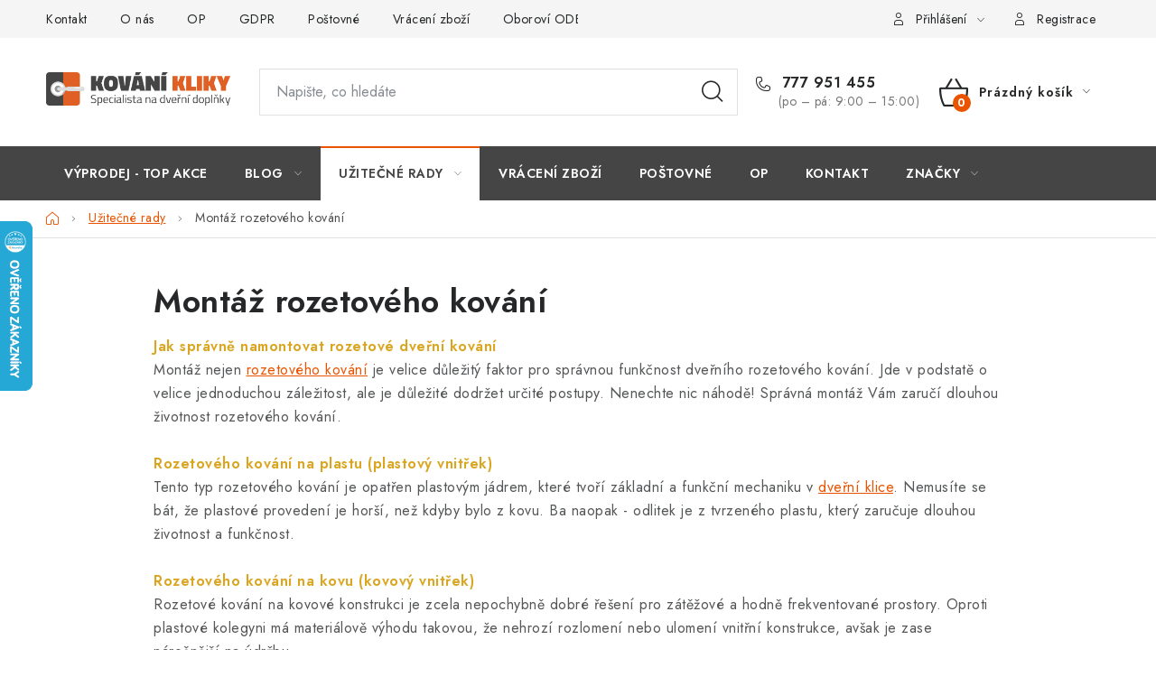

--- FILE ---
content_type: text/html; charset=utf-8
request_url: https://www.kovani-kliky.cz/uzitecne-rady/montaz-rozetoveho-kovani/
body_size: 20073
content:
<!doctype html><html lang="cs" dir="ltr" class="header-background-light external-fonts-loaded"><head><meta charset="utf-8" /><meta name="viewport" content="width=device-width,initial-scale=1" /><title>Montáž rozetového kování a klik</title><link rel="preconnect" href="https://cdn.myshoptet.com" /><link rel="dns-prefetch" href="https://cdn.myshoptet.com" /><link rel="preload" href="https://cdn.myshoptet.com/prj/dist/master/cms/libs/jquery/jquery-1.11.3.min.js" as="script" /><link href="https://cdn.myshoptet.com/prj/dist/master/cms/templates/frontend_templates/shared/css/font-face/nunito.css" rel="stylesheet"><script>
dataLayer = [];
dataLayer.push({'shoptet' : {
    "pageId": 785,
    "pageType": "article",
    "currency": "CZK",
    "currencyInfo": {
        "decimalSeparator": ",",
        "exchangeRate": 1,
        "priceDecimalPlaces": 0,
        "symbol": "K\u010d",
        "symbolLeft": 0,
        "thousandSeparator": " "
    },
    "language": "cs",
    "projectId": 73865,
    "cartInfo": {
        "id": null,
        "freeShipping": false,
        "freeShippingFrom": null,
        "leftToFreeGift": {
            "formattedPrice": "0 K\u010d",
            "priceLeft": 0
        },
        "freeGift": false,
        "leftToFreeShipping": {
            "priceLeft": null,
            "dependOnRegion": null,
            "formattedPrice": null
        },
        "discountCoupon": [],
        "getNoBillingShippingPrice": {
            "withoutVat": 0,
            "vat": 0,
            "withVat": 0
        },
        "cartItems": [],
        "taxMode": "ORDINARY"
    },
    "cart": [],
    "customer": {
        "priceRatio": 1,
        "priceListId": 1,
        "groupId": null,
        "registered": false,
        "mainAccount": false
    }
}});
</script>

<!-- Google Tag Manager -->
<script>(function(w,d,s,l,i){w[l]=w[l]||[];w[l].push({'gtm.start':
new Date().getTime(),event:'gtm.js'});var f=d.getElementsByTagName(s)[0],
j=d.createElement(s),dl=l!='dataLayer'?'&l='+l:'';j.async=true;j.src=
'https://www.googletagmanager.com/gtm.js?id='+i+dl;f.parentNode.insertBefore(j,f);
})(window,document,'script','dataLayer','GTM-KBQ9RLZD');</script>
<!-- End Google Tag Manager -->

<meta property="og:type" content="article"><meta property="og:site_name" content="kovani-kliky.cz"><meta property="og:url" content="https://www.kovani-kliky.cz/uzitecne-rady/montaz-rozetoveho-kovani/"><meta property="og:title" content="Montáž rozetového kování a klik"><meta name="author" content="KOVÁNÍ-KLIKY.CZ"><meta name="web_author" content="Shoptet.cz"><meta name="dcterms.rightsHolder" content="www.kovani-kliky.cz"><meta name="robots" content="index,follow"><meta property="og:image" content="https://www.kovani-kliky.cz/user/articles/images/__ern___kliky_na_dve__e.jpg"><meta property="og:description" content="Jak namontovat rozetové dveřní kování a kliky. Podrobný návod pro perfektní funkčnost rozetového kování."><meta name="description" content="Jak namontovat rozetové dveřní kování a kliky. Podrobný návod pro perfektní funkčnost rozetového kování."><meta property="article:published_time" content="17.12.2015"><meta property="article:section" content="Montáž rozetového kování"><style>:root {--color-primary: #454545;--color-primary-h: 0;--color-primary-s: 0%;--color-primary-l: 27%;--color-primary-hover: #ff5100;--color-primary-hover-h: 19;--color-primary-hover-s: 100%;--color-primary-hover-l: 50%;--color-secondary: #EA5400;--color-secondary-h: 22;--color-secondary-s: 100%;--color-secondary-l: 46%;--color-secondary-hover: #fb823c;--color-secondary-hover-h: 22;--color-secondary-hover-s: 96%;--color-secondary-hover-l: 61%;--color-tertiary: #009aab;--color-tertiary-h: 186;--color-tertiary-s: 100%;--color-tertiary-l: 34%;--color-tertiary-hover: #008391;--color-tertiary-hover-h: 186;--color-tertiary-hover-s: 100%;--color-tertiary-hover-l: 28%;--color-header-background: #ffffff;--template-font: "Nunito";--template-headings-font: "Nunito";--header-background-url: url("[data-uri]");--cookies-notice-background: #1A1937;--cookies-notice-color: #F8FAFB;--cookies-notice-button-hover: #f5f5f5;--cookies-notice-link-hover: #27263f;--templates-update-management-preview-mode-content: "Náhled aktualizací šablony je aktivní pro váš prohlížeč."}</style>
    <script>var shoptet = shoptet || {};</script>
    <script src="https://cdn.myshoptet.com/prj/dist/master/shop/dist/main-3g-header.js.27c4444ba5dd6be3416d.js"></script>
<!-- User include --><!-- service 1213(832) html code header -->
<link href="https://fonts.googleapis.com/css2?family=Jost:wght@400;600;700&display=swap" rel="stylesheet">
<link href="https://cdn.myshoptet.com/prj/dist/master/shop/dist/font-shoptet-13.css.3c47e30adfa2e9e2683b.css" rel="stylesheet">
<link type="text/css" href="https://cdn.myshoptet.com/usr/paxio.myshoptet.com/user/documents/Jupiter/style.css?v1618389" rel="stylesheet" media="all" />
<link type="text/css" href="https://cdn.myshoptet.com/usr/paxio.myshoptet.com/user/documents/Jupiter/preklady.css?v11" rel="stylesheet" media="all" />
<link href="https://cdn.myshoptet.com/usr/paxio.myshoptet.com/user/documents/Jupiter/ikony.css?v1" rel="stylesheet">
<!-- project html code header -->
<style type="text/css"> #subcategories { display: none } </style>
<style>
.type-page .content-inner {max-width: 940px;margin: 0 auto;}
</style>
<!-- /User include --><link rel="shortcut icon" href="/favicon.ico" type="image/x-icon" /><link rel="canonical" href="https://www.kovani-kliky.cz/uzitecne-rady/montaz-rozetoveho-kovani/" />    <script>
        var _hwq = _hwq || [];
        _hwq.push(['setKey', '8112583873097A4EDF41D5FFE6DC19EE']);
        _hwq.push(['setTopPos', '180']);
        _hwq.push(['showWidget', '21']);
        (function() {
            var ho = document.createElement('script');
            ho.src = 'https://cz.im9.cz/direct/i/gjs.php?n=wdgt&sak=8112583873097A4EDF41D5FFE6DC19EE';
            var s = document.getElementsByTagName('script')[0]; s.parentNode.insertBefore(ho, s);
        })();
    </script>
<script>!function(){var t={9196:function(){!function(){var t=/\[object (Boolean|Number|String|Function|Array|Date|RegExp)\]/;function r(r){return null==r?String(r):(r=t.exec(Object.prototype.toString.call(Object(r))))?r[1].toLowerCase():"object"}function n(t,r){return Object.prototype.hasOwnProperty.call(Object(t),r)}function e(t){if(!t||"object"!=r(t)||t.nodeType||t==t.window)return!1;try{if(t.constructor&&!n(t,"constructor")&&!n(t.constructor.prototype,"isPrototypeOf"))return!1}catch(t){return!1}for(var e in t);return void 0===e||n(t,e)}function o(t,r,n){this.b=t,this.f=r||function(){},this.d=!1,this.a={},this.c=[],this.e=function(t){return{set:function(r,n){u(c(r,n),t.a)},get:function(r){return t.get(r)}}}(this),i(this,t,!n);var e=t.push,o=this;t.push=function(){var r=[].slice.call(arguments,0),n=e.apply(t,r);return i(o,r),n}}function i(t,n,o){for(t.c.push.apply(t.c,n);!1===t.d&&0<t.c.length;){if("array"==r(n=t.c.shift()))t:{var i=n,a=t.a;if("string"==r(i[0])){for(var f=i[0].split("."),s=f.pop(),p=(i=i.slice(1),0);p<f.length;p++){if(void 0===a[f[p]])break t;a=a[f[p]]}try{a[s].apply(a,i)}catch(t){}}}else if("function"==typeof n)try{n.call(t.e)}catch(t){}else{if(!e(n))continue;for(var l in n)u(c(l,n[l]),t.a)}o||(t.d=!0,t.f(t.a,n),t.d=!1)}}function c(t,r){for(var n={},e=n,o=t.split("."),i=0;i<o.length-1;i++)e=e[o[i]]={};return e[o[o.length-1]]=r,n}function u(t,o){for(var i in t)if(n(t,i)){var c=t[i];"array"==r(c)?("array"==r(o[i])||(o[i]=[]),u(c,o[i])):e(c)?(e(o[i])||(o[i]={}),u(c,o[i])):o[i]=c}}window.DataLayerHelper=o,o.prototype.get=function(t){var r=this.a;t=t.split(".");for(var n=0;n<t.length;n++){if(void 0===r[t[n]])return;r=r[t[n]]}return r},o.prototype.flatten=function(){this.b.splice(0,this.b.length),this.b[0]={},u(this.a,this.b[0])}}()}},r={};function n(e){var o=r[e];if(void 0!==o)return o.exports;var i=r[e]={exports:{}};return t[e](i,i.exports,n),i.exports}n.n=function(t){var r=t&&t.__esModule?function(){return t.default}:function(){return t};return n.d(r,{a:r}),r},n.d=function(t,r){for(var e in r)n.o(r,e)&&!n.o(t,e)&&Object.defineProperty(t,e,{enumerable:!0,get:r[e]})},n.o=function(t,r){return Object.prototype.hasOwnProperty.call(t,r)},function(){"use strict";n(9196)}()}();</script>    <!-- Global site tag (gtag.js) - Google Analytics -->
    <script async src="https://www.googletagmanager.com/gtag/js?id=G-S7240LP96N"></script>
    <script>
        
        window.dataLayer = window.dataLayer || [];
        function gtag(){dataLayer.push(arguments);}
        

        
        gtag('js', new Date());

                gtag('config', 'UA-9166710-1', { 'groups': "UA" });
        
                gtag('config', 'G-S7240LP96N', {"groups":"GA4","send_page_view":false,"content_group":"article","currency":"CZK","page_language":"cs"});
        
        
        
        
        
        
                    gtag('event', 'page_view', {"send_to":"GA4","page_language":"cs","content_group":"article","currency":"CZK"});
        
        
        
        
        
        
        
        
        
        
        
        
        
        document.addEventListener('DOMContentLoaded', function() {
            if (typeof shoptet.tracking !== 'undefined') {
                for (var id in shoptet.tracking.bannersList) {
                    gtag('event', 'view_promotion', {
                        "send_to": "UA",
                        "promotions": [
                            {
                                "id": shoptet.tracking.bannersList[id].id,
                                "name": shoptet.tracking.bannersList[id].name,
                                "position": shoptet.tracking.bannersList[id].position
                            }
                        ]
                    });
                }
            }

            shoptet.consent.onAccept(function(agreements) {
                if (agreements.length !== 0) {
                    console.debug('gtag consent accept');
                    var gtagConsentPayload =  {
                        'ad_storage': agreements.includes(shoptet.config.cookiesConsentOptPersonalisation)
                            ? 'granted' : 'denied',
                        'analytics_storage': agreements.includes(shoptet.config.cookiesConsentOptAnalytics)
                            ? 'granted' : 'denied',
                                                                                                'ad_user_data': agreements.includes(shoptet.config.cookiesConsentOptPersonalisation)
                            ? 'granted' : 'denied',
                        'ad_personalization': agreements.includes(shoptet.config.cookiesConsentOptPersonalisation)
                            ? 'granted' : 'denied',
                        };
                    console.debug('update consent data', gtagConsentPayload);
                    gtag('consent', 'update', gtagConsentPayload);
                    dataLayer.push(
                        { 'event': 'update_consent' }
                    );
                }
            });
        });
    </script>
</head><body class="desktop id-785 in-uzitecne-rady template-13 type-post multiple-columns-body columns-mobile-2 columns-3 blank-mode blank-mode-css smart-labels-active ums_forms_redesign--off ums_a11y_category_page--on ums_discussion_rating_forms--off ums_flags_display_unification--on ums_a11y_login--on mobile-header-version-1">
        <div id="fb-root"></div>
        <script>
            window.fbAsyncInit = function() {
                FB.init({
                    autoLogAppEvents : true,
                    xfbml            : true,
                    version          : 'v24.0'
                });
            };
        </script>
        <script async defer crossorigin="anonymous" src="https://connect.facebook.net/cs_CZ/sdk.js#xfbml=1&version=v24.0"></script>
<!-- Google Tag Manager (noscript) -->
<noscript><iframe src="https://www.googletagmanager.com/ns.html?id=GTM-KBQ9RLZD"
height="0" width="0" style="display:none;visibility:hidden"></iframe></noscript>
<!-- End Google Tag Manager (noscript) -->

<a href="#content" class="skip-link sr-only">Přejít na obsah</a><div class="overall-wrapper"><div class="user-action"><div class="container">
    <div class="user-action-in">
                    <div id="login" class="user-action-login popup-widget login-widget" role="dialog" aria-labelledby="loginHeading">
        <div class="popup-widget-inner">
                            <h2 id="loginHeading">Přihlášení k vašemu účtu</h2><div id="customerLogin"><form action="/action/Customer/Login/" method="post" id="formLoginIncluded" class="csrf-enabled formLogin" data-testid="formLogin"><input type="hidden" name="referer" value="" /><div class="form-group"><div class="input-wrapper email js-validated-element-wrapper no-label"><input type="email" name="email" class="form-control" autofocus placeholder="E-mailová adresa (např. jan@novak.cz)" data-testid="inputEmail" autocomplete="email" required /></div></div><div class="form-group"><div class="input-wrapper password js-validated-element-wrapper no-label"><input type="password" name="password" class="form-control" placeholder="Heslo" data-testid="inputPassword" autocomplete="current-password" required /><span class="no-display">Nemůžete vyplnit toto pole</span><input type="text" name="surname" value="" class="no-display" /></div></div><div class="form-group"><div class="login-wrapper"><button type="submit" class="btn btn-secondary btn-text btn-login" data-testid="buttonSubmit">Přihlásit se</button><div class="password-helper"><a href="/registrace/" data-testid="signup" rel="nofollow">Nová registrace</a><a href="/klient/zapomenute-heslo/" rel="nofollow">Zapomenuté heslo</a></div></div></div></form>
</div>                    </div>
    </div>

                <div id="cart-widget" class="user-action-cart popup-widget cart-widget loader-wrapper" data-testid="popupCartWidget" role="dialog" aria-hidden="true">
            <div class="popup-widget-inner cart-widget-inner place-cart-here">
                <div class="loader-overlay">
                    <div class="loader"></div>
                </div>
            </div>
        </div>
    </div>
</div>
</div><div class="top-navigation-bar" data-testid="topNavigationBar">

    <div class="container">

                            <div class="top-navigation-menu">
                <ul class="top-navigation-bar-menu">
                                            <li class="top-navigation-menu-item-773">
                            <a href="/kontakt/" title="Kontakt a Showroom">Kontakt</a>
                        </li>
                                            <li class="top-navigation-menu-item-27">
                            <a href="/o-nas/" title="O nás - BATTENTE s.r.o.">O nás</a>
                        </li>
                                            <li class="top-navigation-menu-item-772">
                            <a href="/obchodni-podminky/" title="Obchodní podmínky">OP</a>
                        </li>
                                            <li class="top-navigation-menu-item-1041">
                            <a href="/ochrana-osobnich-udaju-gdpr/" title="GDPR - Ochrana osobních údajů ">GDPR</a>
                        </li>
                                            <li class="top-navigation-menu-item-774">
                            <a href="/postovne-a-doprava/" title="Poštovné a doprava">Poštovné</a>
                        </li>
                                            <li class="top-navigation-menu-item-780">
                            <a href="/vraceni-vymena-zbozi/" title="Vrácení, výměna zboží">Vrácení zboží</a>
                        </li>
                                            <li class="top-navigation-menu-item-962">
                            <a href="/prodejci-dveri/" title="Odborníci z oboru - dveře, podlahy a kliky">Oboroví ODBORNÍCI</a>
                        </li>
                                            <li class="top-navigation-menu-item-779">
                            <a href="/doporucujeme/" title="Doporučujeme">Doporučujeme</a>
                        </li>
                                    </ul>
                <div class="top-navigation-menu-trigger">Více</div>
                <ul class="top-navigation-bar-menu-helper"></ul>
            </div>
        
        <div class="top-navigation-tools">
                        <button class="top-nav-button top-nav-button-login toggle-window" type="button" data-target="login" aria-haspopup="dialog" aria-controls="login" aria-expanded="false" data-testid="signin"><span>Přihlášení</span></button>
    <a href="/registrace/" class="top-nav-button top-nav-button-register" data-testid="headerSignup">Registrace</a>
        </div>

    </div>

</div>
<header id="header">
        <div class="header-top">
            <div class="container navigation-wrapper header-top-wrapper">
                <div class="site-name"><a href="/" data-testid="linkWebsiteLogo"><img src="https://cdn.myshoptet.com/usr/www.kovani-kliky.cz/user/logos/logo_kovani_kliky.png" alt="KOVÁNÍ-KLIKY.CZ" fetchpriority="low" /></a></div>                <div class="search" itemscope itemtype="https://schema.org/WebSite">
                    <meta itemprop="headline" content="Užitečné rady"/><meta itemprop="url" content="https://www.kovani-kliky.cz"/><meta itemprop="text" content="Jak namontovat rozetové dveřní kování a kliky. Podrobný návod pro perfektní funkčnost rozetového kování."/>                    <form action="/action/ProductSearch/prepareString/" method="post"
    id="formSearchForm" class="search-form compact-form js-search-main"
    itemprop="potentialAction" itemscope itemtype="https://schema.org/SearchAction" data-testid="searchForm">
    <fieldset>
        <meta itemprop="target"
            content="https://www.kovani-kliky.cz/vyhledavani/?string={string}"/>
        <input type="hidden" name="language" value="cs"/>
        
            
    <span class="search-input-icon" aria-hidden="true"></span>

<input
    type="search"
    name="string"
        class="query-input form-control search-input js-search-input"
    placeholder="Napište, co hledáte"
    autocomplete="off"
    required
    itemprop="query-input"
    aria-label="Vyhledávání"
    data-testid="searchInput"
>
            <button type="submit" class="btn btn-default search-button" data-testid="searchBtn">Hledat</button>
        
    </fieldset>
</form>
                </div>
                <div class="navigation-buttons">
                    <a href="#" class="toggle-window" data-target="search" data-testid="linkSearchIcon"><span class="sr-only">Hledat</span></a>
                        
    <a href="/kosik/" class="btn btn-icon toggle-window cart-count" data-target="cart" data-hover="true" data-redirect="true" data-testid="headerCart" rel="nofollow" aria-haspopup="dialog" aria-expanded="false" aria-controls="cart-widget">
        
                <span class="sr-only">Nákupní košík</span>
        
            <span class="cart-price visible-lg-inline-block" data-testid="headerCartPrice">
                                    Prázdný košík                            </span>
        
    
            </a>
                    <a href="#" class="toggle-window" data-target="navigation" data-testid="hamburgerMenu"></a>
                </div>
            </div>
        </div>
        <div class="header-bottom">
            <div class="container navigation-wrapper header-bottom-wrapper js-navigation-container">
                <nav id="navigation" aria-label="Hlavní menu" data-collapsible="true"><div class="navigation-in menu"><ul class="menu-level-1" role="menubar" data-testid="headerMenuItems"><li class="menu-item-984" role="none"><a href="/top-akce/" data-testid="headerMenuItem" role="menuitem" aria-expanded="false"><b>Výprodej - TOP AKCE</b></a></li>
<li class="menu-item-1065 ext" role="none"><a href="/blog/" data-testid="headerMenuItem" role="menuitem" aria-haspopup="true" aria-expanded="false"><b>Blog</b><span class="submenu-arrow"></span></a><ul class="menu-level-2" aria-label="Blog" tabindex="-1" role="menu"><li class="" role="none"><a href="/blog/inovativni-kliky-easy-lock-revoluce-v-zamykani-dveri/" class="menu-image" data-testid="headerMenuItem" tabindex="-1" aria-hidden="true"><img src="data:image/svg+xml,%3Csvg%20width%3D%22140%22%20height%3D%22100%22%20xmlns%3D%22http%3A%2F%2Fwww.w3.org%2F2000%2Fsvg%22%3E%3C%2Fsvg%3E" alt="" aria-hidden="true" width="140" height="100"  data-src="https://cdn.myshoptet.com/usr/www.kovani-kliky.cz/user/articles/images/easy_lock_omega_titan.jpg" fetchpriority="low" /></a><div><a href="/blog/inovativni-kliky-easy-lock-revoluce-v-zamykani-dveri/" data-testid="headerMenuItem" role="menuitem"><span>Inovativní Kliky EASY LOCK – Revoluce v Zamykání Dveří</span></a>
                        </div></li><li class="" role="none"><a href="/blog/panikove-zamky-pro-specialni-unikove-cesty/" class="menu-image" data-testid="headerMenuItem" tabindex="-1" aria-hidden="true"><img src="data:image/svg+xml,%3Csvg%20width%3D%22140%22%20height%3D%22100%22%20xmlns%3D%22http%3A%2F%2Fwww.w3.org%2F2000%2Fsvg%22%3E%3C%2Fsvg%3E" alt="" aria-hidden="true" width="140" height="100"  data-src="https://cdn.myshoptet.com/usr/www.kovani-kliky.cz/user/articles/images/z__mek_pro_paniku-1.jpg" fetchpriority="low" /></a><div><a href="/blog/panikove-zamky-pro-specialni-unikove-cesty/" data-testid="headerMenuItem" role="menuitem"><span>Panikové zámky pro speciální únikové cesty</span></a>
                        </div></li><li class="" role="none"><a href="/blog/odolne-kliky-pro-zatezove-prostory/" class="menu-image" data-testid="headerMenuItem" tabindex="-1" aria-hidden="true"><img src="data:image/svg+xml,%3Csvg%20width%3D%22140%22%20height%3D%22100%22%20xmlns%3D%22http%3A%2F%2Fwww.w3.org%2F2000%2Fsvg%22%3E%3C%2Fsvg%3E" alt="" aria-hidden="true" width="140" height="100"  data-src="https://cdn.myshoptet.com/usr/www.kovani-kliky.cz/user/articles/images/slide_bloc.png" fetchpriority="low" /></a><div><a href="/blog/odolne-kliky-pro-zatezove-prostory/" data-testid="headerMenuItem" role="menuitem"><span>Odolné kliky pro zátěžové prostory</span></a>
                        </div></li><li class="" role="none"><a href="/blog/visaci-zamek-s-kodem-tokoz-je-sazka-na-jistotu/" class="menu-image" data-testid="headerMenuItem" tabindex="-1" aria-hidden="true"><img src="data:image/svg+xml,%3Csvg%20width%3D%22140%22%20height%3D%22100%22%20xmlns%3D%22http%3A%2F%2Fwww.w3.org%2F2000%2Fsvg%22%3E%3C%2Fsvg%3E" alt="" aria-hidden="true" width="140" height="100"  data-src="https://cdn.myshoptet.com/usr/www.kovani-kliky.cz/user/articles/images/tokoz_delta_50_3.jpg" fetchpriority="low" /></a><div><a href="/blog/visaci-zamek-s-kodem-tokoz-je-sazka-na-jistotu/" data-testid="headerMenuItem" role="menuitem"><span>Visací zámek s kodem - Tokoz je sázka na jistotu</span></a>
                        </div></li><li class="" role="none"><a href="/blog/pridavny-zamek-s-ochrannou-rozetou-zajisti-bezpecnost/" class="menu-image" data-testid="headerMenuItem" tabindex="-1" aria-hidden="true"><img src="data:image/svg+xml,%3Csvg%20width%3D%22140%22%20height%3D%22100%22%20xmlns%3D%22http%3A%2F%2Fwww.w3.org%2F2000%2Fsvg%22%3E%3C%2Fsvg%3E" alt="" aria-hidden="true" width="140" height="100"  data-src="https://cdn.myshoptet.com/usr/www.kovani-kliky.cz/user/articles/images/pridavne-bezpecnostni-kovani.jpg" fetchpriority="low" /></a><div><a href="/blog/pridavny-zamek-s-ochrannou-rozetou-zajisti-bezpecnost/" data-testid="headerMenuItem" role="menuitem"><span>Přídavný zámek s ochrannou rozetou zajistí bezpečnost</span></a>
                        </div></li><li class="" role="none"><a href="/blog/nesmrtelna-klasika-klika-alt-wien/" class="menu-image" data-testid="headerMenuItem" tabindex="-1" aria-hidden="true"><img src="data:image/svg+xml,%3Csvg%20width%3D%22140%22%20height%3D%22100%22%20xmlns%3D%22http%3A%2F%2Fwww.w3.org%2F2000%2Fsvg%22%3E%3C%2Fsvg%3E" alt="" aria-hidden="true" width="140" height="100"  data-src="https://cdn.myshoptet.com/usr/www.kovani-kliky.cz/user/articles/images/alt_wien___l__nek.jpg" fetchpriority="low" /></a><div><a href="/blog/nesmrtelna-klasika-klika-alt-wien/" data-testid="headerMenuItem" role="menuitem"><span>Nesmrtelná klasika - klika Alt Wien</span></a>
                        </div></li><li class="" role="none"><a href="/blog/co-to-je-stavebni-vlozka/" class="menu-image" data-testid="headerMenuItem" tabindex="-1" aria-hidden="true"><img src="data:image/svg+xml,%3Csvg%20width%3D%22140%22%20height%3D%22100%22%20xmlns%3D%22http%3A%2F%2Fwww.w3.org%2F2000%2Fsvg%22%3E%3C%2Fsvg%3E" alt="" aria-hidden="true" width="140" height="100"  data-src="https://cdn.myshoptet.com/usr/www.kovani-kliky.cz/user/articles/images/stavebn___vlo__ka_1.jpg" fetchpriority="low" /></a><div><a href="/blog/co-to-je-stavebni-vlozka/" data-testid="headerMenuItem" role="menuitem"><span>Co to je stavební vložka?</span></a>
                        </div></li><li class="" role="none"><a href="/blog/kovane-kliky---nezapomenutelny-zazitek-z--privitani/" class="menu-image" data-testid="headerMenuItem" tabindex="-1" aria-hidden="true"><img src="data:image/svg+xml,%3Csvg%20width%3D%22140%22%20height%3D%22100%22%20xmlns%3D%22http%3A%2F%2Fwww.w3.org%2F2000%2Fsvg%22%3E%3C%2Fsvg%3E" alt="" aria-hidden="true" width="140" height="100"  data-src="https://cdn.myshoptet.com/usr/www.kovani-kliky.cz/user/articles/images/kovan___kliky_bez_pozad__.jpg" fetchpriority="low" /></a><div><a href="/blog/kovane-kliky---nezapomenutelny-zazitek-z--privitani/" data-testid="headerMenuItem" role="menuitem"><span>Kované kliky – nezapomenutelný zážitek z přivítání</span></a>
                        </div></li><li class="" role="none"><a href="/blog/pohadkove-kouzlo-rustikalni-kliky/" class="menu-image" data-testid="headerMenuItem" tabindex="-1" aria-hidden="true"><img src="data:image/svg+xml,%3Csvg%20width%3D%22140%22%20height%3D%22100%22%20xmlns%3D%22http%3A%2F%2Fwww.w3.org%2F2000%2Fsvg%22%3E%3C%2Fsvg%3E" alt="" aria-hidden="true" width="140" height="100"  data-src="https://cdn.myshoptet.com/usr/www.kovani-kliky.cz/user/articles/images/rustik_kliky_blog.jpg" fetchpriority="low" /></a><div><a href="/blog/pohadkove-kouzlo-rustikalni-kliky/" data-testid="headerMenuItem" role="menuitem"><span>Pohádkové kouzlo rustikální kliky</span></a>
                        </div></li><li class="" role="none"><a href="/blog/cerne-kliky-jsou-in/" class="menu-image" data-testid="headerMenuItem" tabindex="-1" aria-hidden="true"><img src="data:image/svg+xml,%3Csvg%20width%3D%22140%22%20height%3D%22100%22%20xmlns%3D%22http%3A%2F%2Fwww.w3.org%2F2000%2Fsvg%22%3E%3C%2Fsvg%3E" alt="" aria-hidden="true" width="140" height="100"  data-src="https://cdn.myshoptet.com/usr/www.kovani-kliky.cz/user/articles/images/7587_kovani-rk-c36-garda-ce-bb.jpg" fetchpriority="low" /></a><div><a href="/blog/cerne-kliky-jsou-in/" data-testid="headerMenuItem" role="menuitem"><span>Černé kliky jsou &quot;IN&quot;</span></a>
                        </div></li><li class="" role="none"><a href="/blog/nerezove-kliky-jsou-nesmrtelne/" class="menu-image" data-testid="headerMenuItem" tabindex="-1" aria-hidden="true"><img src="data:image/svg+xml,%3Csvg%20width%3D%22140%22%20height%3D%22100%22%20xmlns%3D%22http%3A%2F%2Fwww.w3.org%2F2000%2Fsvg%22%3E%3C%2Fsvg%3E" alt="" aria-hidden="true" width="140" height="100"  data-src="https://cdn.myshoptet.com/usr/www.kovani-kliky.cz/user/articles/images/nerezov___kliky.jpg" fetchpriority="low" /></a><div><a href="/blog/nerezove-kliky-jsou-nesmrtelne/" data-testid="headerMenuItem" role="menuitem"><span>Nerezové kliky jsou nesmrtelné</span></a>
                        </div></li><li class="" role="none"><a href="/blog/co-je-bezpecnostni-klika/" class="menu-image" data-testid="headerMenuItem" tabindex="-1" aria-hidden="true"><img src="data:image/svg+xml,%3Csvg%20width%3D%22140%22%20height%3D%22100%22%20xmlns%3D%22http%3A%2F%2Fwww.w3.org%2F2000%2Fsvg%22%3E%3C%2Fsvg%3E" alt="" aria-hidden="true" width="140" height="100"  data-src="https://cdn.myshoptet.com/usr/www.kovani-kliky.cz/user/articles/images/bk_rostex_ravena.jpg" fetchpriority="low" /></a><div><a href="/blog/co-je-bezpecnostni-klika/" data-testid="headerMenuItem" role="menuitem"><span>Co je bezpečnostní klika</span></a>
                        </div></li><li class="" role="none"><a href="/blog/co-je-rozetove-kovani/" class="menu-image" data-testid="headerMenuItem" tabindex="-1" aria-hidden="true"><img src="data:image/svg+xml,%3Csvg%20width%3D%22140%22%20height%3D%22100%22%20xmlns%3D%22http%3A%2F%2Fwww.w3.org%2F2000%2Fsvg%22%3E%3C%2Fsvg%3E" alt="" aria-hidden="true" width="140" height="100"  data-src="https://cdn.myshoptet.com/usr/www.kovani-kliky.cz/user/articles/images/hr_nerez.jpg" fetchpriority="low" /></a><div><a href="/blog/co-je-rozetove-kovani/" data-testid="headerMenuItem" role="menuitem"><span>Co je rozetové kování</span></a>
                        </div></li></ul></li>
<li class="menu-item-785 ext" role="none"><a href="/uzitecne-rady/" class="active" data-testid="headerMenuItem" role="menuitem" aria-haspopup="true" aria-expanded="false"><b>Užitečné rady</b><span class="submenu-arrow"></span></a><ul class="menu-level-2" aria-label="Užitečné rady" tabindex="-1" role="menu"><li class="" role="none"><a href="/uzitecne-rady/jak-vybrat-zadlabaci-zamek/" class="menu-image" data-testid="headerMenuItem" tabindex="-1" aria-hidden="true"><img src="data:image/svg+xml,%3Csvg%20width%3D%22140%22%20height%3D%22100%22%20xmlns%3D%22http%3A%2F%2Fwww.w3.org%2F2000%2Fsvg%22%3E%3C%2Fsvg%3E" alt="" aria-hidden="true" width="140" height="100"  data-src="https://cdn.myshoptet.com/usr/www.kovani-kliky.cz/user/articles/images/panikov___z__mky_ii.jpg" fetchpriority="low" /></a><div><a href="/uzitecne-rady/jak-vybrat-zadlabaci-zamek/" data-testid="headerMenuItem" role="menuitem"><span>Jak vybrat zadlabací zámek</span></a>
                        </div></li><li class="" role="none"><a href="/uzitecne-rady/jak-vybrat-bezpecnostni-kliku/" class="menu-image" data-testid="headerMenuItem" tabindex="-1" aria-hidden="true"><img src="data:image/svg+xml,%3Csvg%20width%3D%22140%22%20height%3D%22100%22%20xmlns%3D%22http%3A%2F%2Fwww.w3.org%2F2000%2Fsvg%22%3E%3C%2Fsvg%3E" alt="" aria-hidden="true" width="140" height="100"  data-src="https://cdn.myshoptet.com/usr/www.kovani-kliky.cz/user/articles/images/bezpe____ky.jpg" fetchpriority="low" /></a><div><a href="/uzitecne-rady/jak-vybrat-bezpecnostni-kliku/" data-testid="headerMenuItem" role="menuitem"><span>Jak vybrat bezpečnostní kliku</span></a>
                        </div></li><li class="" role="none"><a href="/uzitecne-rady/jak-vybrat-cylindrickou-vlozku/" class="menu-image" data-testid="headerMenuItem" tabindex="-1" aria-hidden="true"><img src="data:image/svg+xml,%3Csvg%20width%3D%22140%22%20height%3D%22100%22%20xmlns%3D%22http%3A%2F%2Fwww.w3.org%2F2000%2Fsvg%22%3E%3C%2Fsvg%3E" alt="" aria-hidden="true" width="140" height="100"  data-src="https://cdn.myshoptet.com/usr/www.kovani-kliky.cz/user/articles/images/vlo__ky.jpg" fetchpriority="low" /></a><div><a href="/uzitecne-rady/jak-vybrat-cylindrickou-vlozku/" data-testid="headerMenuItem" role="menuitem"><span>Jak vybrat cylindrickou vložku</span></a>
                        </div></li><li class="" role="none"><a href="/uzitecne-rady/jak-vybrat-kliky/" class="menu-image" data-testid="headerMenuItem" tabindex="-1" aria-hidden="true"><img src="data:image/svg+xml,%3Csvg%20width%3D%22140%22%20height%3D%22100%22%20xmlns%3D%22http%3A%2F%2Fwww.w3.org%2F2000%2Fsvg%22%3E%3C%2Fsvg%3E" alt="" aria-hidden="true" width="140" height="100"  data-src="https://cdn.myshoptet.com/usr/www.kovani-kliky.cz/user/articles/images/ochrann__.jpg" fetchpriority="low" /></a><div><a href="/uzitecne-rady/jak-vybrat-kliky/" data-testid="headerMenuItem" role="menuitem"><span>Jak vybrat kliky a kování</span></a>
                        </div></li><li class="" role="none"><a href="/uzitecne-rady/montaz-rozetoveho-kovani/" class="menu-image" data-testid="headerMenuItem" tabindex="-1" aria-hidden="true"><img src="data:image/svg+xml,%3Csvg%20width%3D%22140%22%20height%3D%22100%22%20xmlns%3D%22http%3A%2F%2Fwww.w3.org%2F2000%2Fsvg%22%3E%3C%2Fsvg%3E" alt="" aria-hidden="true" width="140" height="100"  data-src="https://cdn.myshoptet.com/usr/www.kovani-kliky.cz/user/articles/images/__ern___kliky_na_dve__e.jpg" fetchpriority="low" /></a><div><a href="/uzitecne-rady/montaz-rozetoveho-kovani/" data-testid="headerMenuItem" role="menuitem"><span>Montáž rozetového kování</span></a>
                        </div></li><li class="" role="none"><a href="/uzitecne-rady/jak-zmerit-roztec-kovani/" class="menu-image" data-testid="headerMenuItem" tabindex="-1" aria-hidden="true"><img src="data:image/svg+xml,%3Csvg%20width%3D%22140%22%20height%3D%22100%22%20xmlns%3D%22http%3A%2F%2Fwww.w3.org%2F2000%2Fsvg%22%3E%3C%2Fsvg%3E" alt="" aria-hidden="true" width="140" height="100"  data-src="https://cdn.myshoptet.com/usr/www.kovani-kliky.cz/user/articles/images/profilov___dve__e.jpg" fetchpriority="low" /></a><div><a href="/uzitecne-rady/jak-zmerit-roztec-kovani/" data-testid="headerMenuItem" role="menuitem"><span>Jak změřit rozteč kování</span></a>
                        </div></li><li class="" role="none"><a href="/uzitecne-rady/kategorie-produktu/" class="menu-image" data-testid="headerMenuItem" tabindex="-1" aria-hidden="true"><img src="data:image/svg+xml,%3Csvg%20width%3D%22140%22%20height%3D%22100%22%20xmlns%3D%22http%3A%2F%2Fwww.w3.org%2F2000%2Fsvg%22%3E%3C%2Fsvg%3E" alt="" aria-hidden="true" width="140" height="100"  data-src="https://cdn.myshoptet.com/prj/dist/master/cms/templates/frontend_templates/00/img/folder.svg" fetchpriority="low" /></a><div><a href="/uzitecne-rady/kategorie-produktu/" data-testid="headerMenuItem" role="menuitem"><span>Kategorie produktů</span></a>
                        </div></li><li class="" role="none"><a href="/uzitecne-rady/kovani-a-kliky-cobra/" class="menu-image" data-testid="headerMenuItem" tabindex="-1" aria-hidden="true"><img src="data:image/svg+xml,%3Csvg%20width%3D%22140%22%20height%3D%22100%22%20xmlns%3D%22http%3A%2F%2Fwww.w3.org%2F2000%2Fsvg%22%3E%3C%2Fsvg%3E" alt="" aria-hidden="true" width="140" height="100"  data-src="https://cdn.myshoptet.com/usr/www.kovani-kliky.cz/user/articles/images/design.jpg" fetchpriority="low" /></a><div><a href="/uzitecne-rady/kovani-a-kliky-cobra/" data-testid="headerMenuItem" role="menuitem"><span>Kování a kliky Cobra</span></a>
                        </div></li></ul></li>
<li class="menu-item-780" role="none"><a href="/vraceni-vymena-zbozi/" data-testid="headerMenuItem" role="menuitem" aria-expanded="false"><b>Vrácení zboží</b></a></li>
<li class="menu-item-774" role="none"><a href="/postovne-a-doprava/" data-testid="headerMenuItem" role="menuitem" aria-expanded="false"><b>Poštovné</b></a></li>
<li class="menu-item-772" role="none"><a href="/obchodni-podminky/" data-testid="headerMenuItem" role="menuitem" aria-expanded="false"><b>OP</b></a></li>
<li class="menu-item-773" role="none"><a href="/kontakt/" data-testid="headerMenuItem" role="menuitem" aria-expanded="false"><b>Kontakt</b></a></li>
<li class="appended-category menu-item-1061" role="none"><a href="/kliky-s-kluznym-loziskem/"><b>KLIKY s LOŽISKEM</b></a></li><li class="appended-category menu-item-1158" role="none"><a href="/easy-lock-zamykani-v-klice/"><b>KLIKY - EASY LOCK</b></a></li><li class="appended-category menu-item-1161" role="none"><a href="/chytre-kliky/"><b>CHYTRÉ KLIKY</b></a></li><li class="appended-category menu-item-869 ext" role="none"><a href="/kovani-a-kliky/"><b>KOVÁNÍ A KLIKY</b><span class="submenu-arrow" role="menuitem"></span></a><ul class="menu-level-2 menu-level-2-appended" role="menu"><li class="menu-item-1066" role="none"><a href="/cerne-kliky/" data-testid="headerMenuItem" role="menuitem"><span>Černé kliky a kování</span></a></li><li class="menu-item-886" role="none"><a href="/rozetove-kovani/" data-testid="headerMenuItem" role="menuitem"><span>Rozetové kování</span></a></li><li class="menu-item-903" role="none"><a href="/stitove-kovani/" data-testid="headerMenuItem" role="menuitem"><span>Štítové kování</span></a></li><li class="menu-item-870" role="none"><a href="/nerezove-kovani/" data-testid="headerMenuItem" role="menuitem"><span>Nerezové kování </span></a></li><li class="menu-item-893" role="none"><a href="/hlinikove-kovani/" data-testid="headerMenuItem" role="menuitem"><span>Hliníkové kování</span></a></li><li class="menu-item-915" role="none"><a href="/rustikalni-kovani/" data-testid="headerMenuItem" role="menuitem"><span>Rustikální kování</span></a></li><li class="menu-item-923" role="none"><a href="/luxusni-kovani/" data-testid="headerMenuItem" role="menuitem"><span>Luxusní kování</span></a></li><li class="menu-item-879" role="none"><a href="/kovane-kovani/" data-testid="headerMenuItem" role="menuitem"><span>Kované kování</span></a></li><li class="menu-item-942" role="none"><a href="/kovane-vesaky/" data-testid="headerMenuItem" role="menuitem"><span>Kované věšáky</span></a></li><li class="menu-item-922" role="none"><a href="/okenni-kovani/" data-testid="headerMenuItem" role="menuitem"><span>Okenní kliky</span></a></li></ul></li><li class="appended-category menu-item-890 ext" role="none"><a href="/bezpecnostni-kovani-tr2/"><b>BEZPEČNOSTNÍ KOVÁNÍ</b><span class="submenu-arrow" role="menuitem"></span></a><ul class="menu-level-2 menu-level-2-appended" role="menu"><li class="menu-item-916" role="none"><a href="/bezpecnostni-kovani-v-bt-2/" data-testid="headerMenuItem" role="menuitem"><span>bezpečnostní tř. 2</span></a></li><li class="menu-item-891" role="none"><a href="/bezpecnostni-kovani-v-bt-3/" data-testid="headerMenuItem" role="menuitem"><span>bezpečnostní tř. 3</span></a></li><li class="menu-item-963" role="none"><a href="/bezpecnostni-kovani-v-bt-4/" data-testid="headerMenuItem" role="menuitem"><span>bezpečnostní tř. 4</span></a></li><li class="menu-item-877" role="none"><a href="/kovani-na-vchodove-dvere/" data-testid="headerMenuItem" role="menuitem"><span>Vchodové kování</span></a></li><li class="menu-item-970" role="none"><a href="/kovani-pro-plastove-a-hlinikove-dvere/" data-testid="headerMenuItem" role="menuitem"><span>Pro plastové a hliníkové dveře</span></a></li></ul></li><li class="appended-category menu-item-884 ext" role="none"><a href="/cylindricke-vlozky/"><b>CYLINDRICKÉ VLOŽKY</b><span class="submenu-arrow" role="menuitem"></span></a><ul class="menu-level-2 menu-level-2-appended" role="menu"><li class="menu-item-952" role="none"><a href="/bezpecnostni-cylindricke-vlozky/" data-testid="headerMenuItem" role="menuitem"><span>Bezpečnostní vložky</span></a></li><li class="menu-item-953" role="none"><a href="/cylindricke-vlozky-s-knoflikem/" data-testid="headerMenuItem" role="menuitem"><span>Bezpečnostní s knoflíkem</span></a></li><li class="menu-item-954" role="none"><a href="/stavebni-vlozky/" data-testid="headerMenuItem" role="menuitem"><span>Stavební vložky </span></a></li></ul></li><li class="appended-category menu-item-918 ext" role="none"><a href="/visaci-zamek/"><b>VISACÍ ZÁMKY</b><span class="submenu-arrow" role="menuitem"></span></a><ul class="menu-level-2 menu-level-2-appended" role="menu"><li class="menu-item-921" role="none"><a href="/bezpecnostni-visaci-zamek/" data-testid="headerMenuItem" role="menuitem"><span>Bezpečnostní visací zámky</span></a></li><li class="menu-item-919" role="none"><a href="/visaci-zamky/" data-testid="headerMenuItem" role="menuitem"><span>Visací zámky </span></a></li><li class="menu-item-957" role="none"><a href="/kodovy-visaci-zamek/" data-testid="headerMenuItem" role="menuitem"><span>Visací zámky s kódem</span></a></li><li class="menu-item-1032" role="none"><a href="/specialni-visaci-zamky/" data-testid="headerMenuItem" role="menuitem"><span>Speciální visací zámky</span></a></li></ul></li><li class="appended-category menu-item-958 ext" role="none"><a href="/zamky-petlice-a-zavory/"><b>ZÁMKY, PETLICE A ZÁVORY</b><span class="submenu-arrow" role="menuitem"></span></a><ul class="menu-level-2 menu-level-2-appended" role="menu"><li class="menu-item-909" role="none"><a href="/zamky-zadlabaci/" data-testid="headerMenuItem" role="menuitem"><span>Dveřní a zadlabací zámky</span></a></li><li class="menu-item-1151" role="none"><a href="/magneticke-zadlabaci-zamky/" data-testid="headerMenuItem" role="menuitem"><span>Magnetické zadlabací zámky</span></a></li><li class="menu-item-1148" role="none"><a href="/panikove-zamky/" data-testid="headerMenuItem" role="menuitem"><span>Panikové zámky</span></a></li><li class="menu-item-904" role="none"><a href="/pridavny-zamek/" data-testid="headerMenuItem" role="menuitem"><span>Přídavné zámky</span></a></li><li class="menu-item-905" role="none"><a href="/petlice-zavory/" data-testid="headerMenuItem" role="menuitem"><span>Petlice, závory a boxy</span></a></li></ul></li><li class="appended-category menu-item-889 ext" role="none"><a href="/specialni-kovani/"><b>SPECIÁLNÍ KOVÁNÍ</b><span class="submenu-arrow" role="menuitem"></span></a><ul class="menu-level-2 menu-level-2-appended" role="menu"><li class="menu-item-900" role="none"><a href="/objektove-kovani/" data-testid="headerMenuItem" role="menuitem"><span>Objektové kování</span></a></li><li class="menu-item-940" role="none"><a href="/protipozarni-kovani/" data-testid="headerMenuItem" role="menuitem"><span>Protipožární kování</span></a></li><li class="menu-item-1166" role="none"><a href="/kabinove-kovani/" data-testid="headerMenuItem" role="menuitem"><span>Kabinové kování</span></a></li></ul></li><li class="appended-category menu-item-956 ext" role="none"><a href="/dverni-doplnky/"><b>DOPLŇKY KE DVEŘÍM</b><span class="submenu-arrow" role="menuitem"></span></a><ul class="menu-level-2 menu-level-2-appended" role="menu"><li class="menu-item-917" role="none"><a href="/digitalni-kukatka/" data-testid="headerMenuItem" role="menuitem"><span>Digitální kukátka</span></a></li><li class="menu-item-875" role="none"><a href="/dverni-kukatka/" data-testid="headerMenuItem" role="menuitem"><span>Dveřní kukátka</span></a></li><li class="menu-item-941" role="none"><a href="/vetraci-mrizky/" data-testid="headerMenuItem" role="menuitem"><span>Větrací mřížky</span></a></li><li class="menu-item-878" role="none"><a href="/zarazka-dveri/" data-testid="headerMenuItem" role="menuitem"><span>Zarážky dveří</span></a></li><li class="menu-item-932" role="none"><a href="/samozavirace/" data-testid="headerMenuItem" role="menuitem"><span>Samozavírače dveří</span></a></li><li class="menu-item-880" role="none"><a href="/klepadla-na-dvere/" data-testid="headerMenuItem" role="menuitem"><span>Klepadla na dveře</span></a></li><li class="menu-item-883" role="none"><a href="/stavec-dveri/" data-testid="headerMenuItem" role="menuitem"><span>Stavěče dveří</span></a></li><li class="menu-item-1155" role="none"><a href="/designove-madla-na-dvere/" data-testid="headerMenuItem" role="menuitem"><span>Designová madla na dveře</span></a></li><li class="menu-item-896" role="none"><a href="/madla-na-dvere/" data-testid="headerMenuItem" role="menuitem"><span>Madla na dveře</span></a></li><li class="menu-item-885" role="none"><a href="/dverni-koule/" data-testid="headerMenuItem" role="menuitem"><span>Koule na dveře</span></a></li><li class="menu-item-892" role="none"><a href="/samostatne-rozety/" data-testid="headerMenuItem" role="menuitem"><span>Rozety pod kliku</span></a></li><li class="menu-item-907" role="none"><a href="/piktogramy-na-dvere/" data-testid="headerMenuItem" role="menuitem"><span>Piktogramy na dveře</span></a></li><li class="menu-item-876" role="none"><a href="/panty-a-zavesy/" data-testid="headerMenuItem" role="menuitem"><span>Panty a závěsy</span></a></li><li class="menu-item-939" role="none"><a href="/drzak-zabradli/" data-testid="headerMenuItem" role="menuitem"><span>Držák zábradlí</span></a></li><li class="menu-item-927" role="none"><a href="/postovni-schranky/" data-testid="headerMenuItem" role="menuitem"><span>Poštovní schránky</span></a></li><li class="menu-item-976" role="none"><a href="/vhozy-na-dopisy/" data-testid="headerMenuItem" role="menuitem"><span>Vhozy na dopisy</span></a></li><li class="menu-item-993" role="none"><a href="/pro-bezpecnost-deti/" data-testid="headerMenuItem" role="menuitem"><span>Pro bezpečnost dětí</span></a></li></ul></li><li class="appended-category menu-item-897 ext" role="none"><a href="/kovani-pro-posuvne-dvere/"><b>PRO POSUVNÉ DVEŘE</b><span class="submenu-arrow" role="menuitem"></span></a><ul class="menu-level-2 menu-level-2-appended" role="menu"><li class="menu-item-1156" role="none"><a href="/designove-musle-a-sety-pro-posuvne-dvere/" data-testid="headerMenuItem" role="menuitem"><span>Designové mušle a sety</span></a></li><li class="menu-item-938" role="none"><a href="/musle-pro-posuvne-dvere/" data-testid="headerMenuItem" role="menuitem"><span>Mušle pro posuvné</span></a></li><li class="menu-item-950" role="none"><a href="/sety-pro-posuvne-dvere/" data-testid="headerMenuItem" role="menuitem"><span>Sety pro posuvné</span></a></li><li class="menu-item-951" role="none"><a href="/zamky-pro-posuvne-dvere/" data-testid="headerMenuItem" role="menuitem"><span>Zámky pro posuvné</span></a></li><li class="menu-item-1163" role="none"><a href="/posuvny-system-na-dvere/" data-testid="headerMenuItem" role="menuitem"><span>Posuvný systém na dveře</span></a></li></ul></li><li class="appended-category menu-item-955 ext" role="none"><a href="/stavebni-pouzdra/"><b>STAVEBNÍ POUZDRA</b><span class="submenu-arrow" role="menuitem"></span></a><ul class="menu-level-2 menu-level-2-appended" role="menu"><li class="menu-item-898" role="none"><a href="/stavebni-pouzdra-eclisse/" data-testid="headerMenuItem" role="menuitem"><span>Pouzdra Eclisse</span></a></li></ul></li><li class="appended-category menu-item-1145" role="none"><a href="/pokladnicky-na-zamek/"><b>POKLADNIČKY NA ZÁMEK</b></a></li><li class="appended-category menu-item-1023" role="none"><a href="/schranky-na-klice/"><b>SCHRÁNKY NA KLÍČE</b></a></li><li class="appended-category menu-item-1038" role="none"><a href="/trezory/"><b>TREZORY</b></a></li><li class="ext" id="nav-manufacturers" role="none"><a href="https://www.kovani-kliky.cz/znacka/" data-testid="brandsText" role="menuitem"><b>Značky</b><span class="submenu-arrow"></span></a><ul class="menu-level-2" role="menu"><li role="none"><a href="/znacka/abus/" data-testid="brandName" role="menuitem"><span>ABUS</span></a></li><li role="none"><a href="/znacka/ac-t-servis/" data-testid="brandName" role="menuitem"><span>AC-T Servis</span></a></li><li role="none"><a href="/znacka/aduro/" data-testid="brandName" role="menuitem"><span>ADURO</span></a></li><li role="none"><a href="/znacka/assa-abloy--fab/" data-testid="brandName" role="menuitem"><span>Assa Abloy (FAB)</span></a></li><li role="none"><a href="/znacka/atz/" data-testid="brandName" role="menuitem"><span>ATZ</span></a></li><li role="none"><a href="/znacka/axa/" data-testid="brandName" role="menuitem"><span>AXA</span></a></li><li role="none"><a href="/znacka/buster-punch/" data-testid="brandName" role="menuitem"><span>Buster + Punch</span></a></li><li role="none"><a href="/znacka/cobra-2/" data-testid="brandName" role="menuitem"><span>COBRA</span></a></li><li role="none"><a href="/znacka/eclisse/" data-testid="brandName" role="menuitem"><span>ECLISSE</span></a></li><li role="none"><a href="/znacka/eurolaton/" data-testid="brandName" role="menuitem"><span>EUROLATON</span></a></li><li role="none"><a href="/znacka/evva/" data-testid="brandName" role="menuitem"><span>EVVA</span></a></li><li role="none"><a href="/znacka/geze/" data-testid="brandName" role="menuitem"><span>GEZE</span></a></li><li role="none"><a href="/znacka/griffwerk/" data-testid="brandName" role="menuitem"><span>Griffwerk</span></a></li><li role="none"><a href="/znacka/hobes/" data-testid="brandName" role="menuitem"><span>Hobes</span></a></li><li role="none"><a href="/znacka/hookyzero/" data-testid="brandName" role="menuitem"><span>HookyZERO</span></a></li><li role="none"><a href="/znacka/hultafors/" data-testid="brandName" role="menuitem"><span>Hultafors</span></a></li><li role="none"><a href="/znacka/jnf/" data-testid="brandName" role="menuitem"><span>JNF</span></a></li><li role="none"><a href="/znacka/mp-kovani/" data-testid="brandName" role="menuitem"><span>MP KOVANI</span></a></li><li role="none"><a href="/znacka/richter/" data-testid="brandName" role="menuitem"><span>RICHTER</span></a></li><li role="none"><a href="/znacka/rostex/" data-testid="brandName" role="menuitem"><span>ROSTEX</span></a></li><li role="none"><a href="/znacka/tokoz/" data-testid="brandName" role="menuitem"><span>TOKOZ</span></a></li><li role="none"><a href="/znacka/tupai/" data-testid="brandName" role="menuitem"><span>TUPAI</span></a></li><li role="none"><a href="/znacka/wb/" data-testid="brandName" role="menuitem"><span>WB</span></a></li><li role="none"><a href="/znacka/wilka/" data-testid="brandName" role="menuitem"><span>Wilka</span></a></li><li role="none"><a href="/znacka/yale/" data-testid="brandName" role="menuitem"><span>YALE</span></a></li><li role="none"><a href="/znacka/zlesaart/" data-testid="brandName" role="menuitem"><span>ZlesaART</span></a></li></ul>
</li></ul>
    <ul class="navigationActions" role="menu">
                            <li role="none">
                                    <a href="/login/?backTo=%2Fuzitecne-rady%2Fmontaz-rozetoveho-kovani%2F" rel="nofollow" data-testid="signin" role="menuitem"><span>Přihlášení</span></a>
                            </li>
                        </ul>
</div><span class="navigation-close"></span></nav><div class="menu-helper" data-testid="hamburgerMenu"><span>Více</span></div>
            </div>
        </div>
    </header><!-- / header -->


<div id="content-wrapper" class="container container-narrow content-wrapper">
    
                                <div class="breadcrumbs navigation-home-icon-wrapper" itemscope itemtype="https://schema.org/BreadcrumbList">
                                                                            <span id="navigation-first" data-basetitle="KOVÁNÍ-KLIKY.CZ" itemprop="itemListElement" itemscope itemtype="https://schema.org/ListItem">
                <a href="/" itemprop="item" class="navigation-home-icon"><span class="sr-only" itemprop="name">Domů</span></a>
                <span class="navigation-bullet">/</span>
                <meta itemprop="position" content="1" />
            </span>
                                <span id="navigation-1" itemprop="itemListElement" itemscope itemtype="https://schema.org/ListItem">
                <a href="/uzitecne-rady/" itemprop="item" data-testid="breadcrumbsSecondLevel"><span itemprop="name">Užitečné rady</span></a>
                <span class="navigation-bullet">/</span>
                <meta itemprop="position" content="2" />
            </span>
                                            <span id="navigation-2" itemprop="itemListElement" itemscope itemtype="https://schema.org/ListItem" data-testid="breadcrumbsLastLevel">
                <meta itemprop="item" content="https://www.kovani-kliky.cz/uzitecne-rady/montaz-rozetoveho-kovani/" />
                <meta itemprop="position" content="3" />
                <span itemprop="name" data-title="Montáž rozetového kování">Montáž rozetového kování</span>
            </span>
            </div>
            
    <div class="content-wrapper-in">
                                                <aside class="sidebar sidebar-left"  data-testid="sidebarMenu">
                                                                                                <div class="sidebar-inner">
                                                                                                        <div class="box box-bg-variant box-categories">    <div class="skip-link__wrapper">
        <span id="categories-start" class="skip-link__target js-skip-link__target sr-only" tabindex="-1">&nbsp;</span>
        <a href="#categories-end" class="skip-link skip-link--start sr-only js-skip-link--start">Přeskočit kategorie</a>
    </div>




<div id="categories"><div class="categories cat-01 expanded" id="cat-984"><div class="topic"><a href="/top-akce/">Výprodej - TOP AKCE<span class="cat-trigger">&nbsp;</span></a></div></div><div class="categories cat-02 expanded" id="cat-1061"><div class="topic"><a href="/kliky-s-kluznym-loziskem/">KLIKY s LOŽISKEM<span class="cat-trigger">&nbsp;</span></a></div></div><div class="categories cat-01 expanded" id="cat-1158"><div class="topic"><a href="/easy-lock-zamykani-v-klice/">KLIKY - EASY LOCK<span class="cat-trigger">&nbsp;</span></a></div></div><div class="categories cat-02 expanded" id="cat-1161"><div class="topic"><a href="/chytre-kliky/">CHYTRÉ KLIKY<span class="cat-trigger">&nbsp;</span></a></div></div><div class="categories cat-01 expandable expanded" id="cat-869"><div class="topic"><a href="/kovani-a-kliky/">KOVÁNÍ A KLIKY<span class="cat-trigger">&nbsp;</span></a></div>

                    <ul class=" expanded">
                                        <li >
                <a href="/cerne-kliky/">
                    Černé kliky a kování
                                    </a>
                                                                </li>
                                <li class="
                                 expandable                                 external">
                <a href="/rozetove-kovani/">
                    Rozetové kování
                    <span class="cat-trigger">&nbsp;</span>                </a>
                                                            

    
                                                </li>
                                <li >
                <a href="/stitove-kovani/">
                    Štítové kování
                                    </a>
                                                                </li>
                                <li class="
                                 expandable                                 external">
                <a href="/nerezove-kovani/">
                    Nerezové kování 
                    <span class="cat-trigger">&nbsp;</span>                </a>
                                                            

    
                                                </li>
                                <li class="
                                 expandable                                 external">
                <a href="/hlinikove-kovani/">
                    Hliníkové kování
                    <span class="cat-trigger">&nbsp;</span>                </a>
                                                            

    
                                                </li>
                                <li >
                <a href="/rustikalni-kovani/">
                    Rustikální kování
                                    </a>
                                                                </li>
                                <li >
                <a href="/luxusni-kovani/">
                    Luxusní kování
                                    </a>
                                                                </li>
                                <li >
                <a href="/kovane-kovani/">
                    Kované kování
                                    </a>
                                                                </li>
                                <li >
                <a href="/kovane-vesaky/">
                    Kované věšáky
                                    </a>
                                                                </li>
                                <li >
                <a href="/okenni-kovani/">
                    Okenní kliky
                                    </a>
                                                                </li>
                </ul>
    </div><div class="categories cat-02 expandable expanded" id="cat-890"><div class="topic"><a href="/bezpecnostni-kovani-tr2/">BEZPEČNOSTNÍ KOVÁNÍ<span class="cat-trigger">&nbsp;</span></a></div>

                    <ul class=" expanded">
                                        <li >
                <a href="/bezpecnostni-kovani-v-bt-2/">
                    bezpečnostní tř. 2
                                    </a>
                                                                </li>
                                <li >
                <a href="/bezpecnostni-kovani-v-bt-3/">
                    bezpečnostní tř. 3
                                    </a>
                                                                </li>
                                <li >
                <a href="/bezpecnostni-kovani-v-bt-4/">
                    bezpečnostní tř. 4
                                    </a>
                                                                </li>
                                <li >
                <a href="/kovani-na-vchodove-dvere/">
                    Vchodové kování
                                    </a>
                                                                </li>
                                <li >
                <a href="/kovani-pro-plastove-a-hlinikove-dvere/">
                    Pro plastové a hliníkové dveře
                                    </a>
                                                                </li>
                </ul>
    </div><div class="categories cat-01 expandable expanded" id="cat-884"><div class="topic"><a href="/cylindricke-vlozky/">CYLINDRICKÉ VLOŽKY<span class="cat-trigger">&nbsp;</span></a></div>

                    <ul class=" expanded">
                                        <li >
                <a href="/bezpecnostni-cylindricke-vlozky/">
                    Bezpečnostní vložky
                                    </a>
                                                                </li>
                                <li >
                <a href="/cylindricke-vlozky-s-knoflikem/">
                    Bezpečnostní s knoflíkem
                                    </a>
                                                                </li>
                                <li >
                <a href="/stavebni-vlozky/">
                    Stavební vložky 
                                    </a>
                                                                </li>
                </ul>
    </div><div class="categories cat-02 expandable expanded" id="cat-918"><div class="topic"><a href="/visaci-zamek/">VISACÍ ZÁMKY<span class="cat-trigger">&nbsp;</span></a></div>

                    <ul class=" expanded">
                                        <li >
                <a href="/bezpecnostni-visaci-zamek/">
                    Bezpečnostní visací zámky
                                    </a>
                                                                </li>
                                <li >
                <a href="/visaci-zamky/">
                    Visací zámky 
                                    </a>
                                                                </li>
                                <li >
                <a href="/kodovy-visaci-zamek/">
                    Visací zámky s kódem
                                    </a>
                                                                </li>
                                <li >
                <a href="/specialni-visaci-zamky/">
                    Speciální visací zámky
                                    </a>
                                                                </li>
                </ul>
    </div><div class="categories cat-01 expandable expanded" id="cat-958"><div class="topic"><a href="/zamky-petlice-a-zavory/">ZÁMKY, PETLICE A ZÁVORY<span class="cat-trigger">&nbsp;</span></a></div>

                    <ul class=" expanded">
                                        <li >
                <a href="/zamky-zadlabaci/">
                    Dveřní a zadlabací zámky
                                    </a>
                                                                </li>
                                <li >
                <a href="/magneticke-zadlabaci-zamky/">
                    Magnetické zadlabací zámky
                                    </a>
                                                                </li>
                                <li >
                <a href="/panikove-zamky/">
                    Panikové zámky
                                    </a>
                                                                </li>
                                <li >
                <a href="/pridavny-zamek/">
                    Přídavné zámky
                                    </a>
                                                                </li>
                                <li >
                <a href="/petlice-zavory/">
                    Petlice, závory a boxy
                                    </a>
                                                                </li>
                </ul>
    </div><div class="categories cat-02 expandable expanded" id="cat-889"><div class="topic"><a href="/specialni-kovani/">SPECIÁLNÍ KOVÁNÍ<span class="cat-trigger">&nbsp;</span></a></div>

                    <ul class=" expanded">
                                        <li >
                <a href="/objektove-kovani/">
                    Objektové kování
                                    </a>
                                                                </li>
                                <li >
                <a href="/protipozarni-kovani/">
                    Protipožární kování
                                    </a>
                                                                </li>
                                <li >
                <a href="/kabinove-kovani/">
                    Kabinové kování
                                    </a>
                                                                </li>
                </ul>
    </div><div class="categories cat-01 expandable expanded" id="cat-956"><div class="topic"><a href="/dverni-doplnky/">DOPLŇKY KE DVEŘÍM<span class="cat-trigger">&nbsp;</span></a></div>

                    <ul class=" expanded">
                                        <li >
                <a href="/digitalni-kukatka/">
                    Digitální kukátka
                                    </a>
                                                                </li>
                                <li >
                <a href="/dverni-kukatka/">
                    Dveřní kukátka
                                    </a>
                                                                </li>
                                <li >
                <a href="/vetraci-mrizky/">
                    Větrací mřížky
                                    </a>
                                                                </li>
                                <li >
                <a href="/zarazka-dveri/">
                    Zarážky dveří
                                    </a>
                                                                </li>
                                <li >
                <a href="/samozavirace/">
                    Samozavírače dveří
                                    </a>
                                                                </li>
                                <li >
                <a href="/klepadla-na-dvere/">
                    Klepadla na dveře
                                    </a>
                                                                </li>
                                <li >
                <a href="/stavec-dveri/">
                    Stavěče dveří
                                    </a>
                                                                </li>
                                <li >
                <a href="/designove-madla-na-dvere/">
                    Designová madla na dveře
                                    </a>
                                                                </li>
                                <li >
                <a href="/madla-na-dvere/">
                    Madla na dveře
                                    </a>
                                                                </li>
                                <li >
                <a href="/dverni-koule/">
                    Koule na dveře
                                    </a>
                                                                </li>
                                <li >
                <a href="/samostatne-rozety/">
                    Rozety pod kliku
                                    </a>
                                                                </li>
                                <li >
                <a href="/piktogramy-na-dvere/">
                    Piktogramy na dveře
                                    </a>
                                                                </li>
                                <li >
                <a href="/panty-a-zavesy/">
                    Panty a závěsy
                                    </a>
                                                                </li>
                                <li >
                <a href="/drzak-zabradli/">
                    Držák zábradlí
                                    </a>
                                                                </li>
                                <li >
                <a href="/postovni-schranky/">
                    Poštovní schránky
                                    </a>
                                                                </li>
                                <li >
                <a href="/vhozy-na-dopisy/">
                    Vhozy na dopisy
                                    </a>
                                                                </li>
                                <li >
                <a href="/pro-bezpecnost-deti/">
                    Pro bezpečnost dětí
                                    </a>
                                                                </li>
                </ul>
    </div><div class="categories cat-02 expandable expanded" id="cat-897"><div class="topic"><a href="/kovani-pro-posuvne-dvere/">PRO POSUVNÉ DVEŘE<span class="cat-trigger">&nbsp;</span></a></div>

                    <ul class=" expanded">
                                        <li >
                <a href="/designove-musle-a-sety-pro-posuvne-dvere/">
                    Designové mušle a sety
                                    </a>
                                                                </li>
                                <li >
                <a href="/musle-pro-posuvne-dvere/">
                    Mušle pro posuvné
                                    </a>
                                                                </li>
                                <li >
                <a href="/sety-pro-posuvne-dvere/">
                    Sety pro posuvné
                                    </a>
                                                                </li>
                                <li >
                <a href="/zamky-pro-posuvne-dvere/">
                    Zámky pro posuvné
                                    </a>
                                                                </li>
                                <li >
                <a href="/posuvny-system-na-dvere/">
                    Posuvný systém na dveře
                                    </a>
                                                                </li>
                </ul>
    </div><div class="categories cat-01 expandable expanded" id="cat-955"><div class="topic"><a href="/stavebni-pouzdra/">STAVEBNÍ POUZDRA<span class="cat-trigger">&nbsp;</span></a></div>

                    <ul class=" expanded">
                                        <li class="
                                 expandable                                 external">
                <a href="/stavebni-pouzdra-eclisse/">
                    Pouzdra Eclisse
                    <span class="cat-trigger">&nbsp;</span>                </a>
                                                            

    
                                                </li>
                </ul>
    </div><div class="categories cat-02 expanded" id="cat-1145"><div class="topic"><a href="/pokladnicky-na-zamek/">POKLADNIČKY NA ZÁMEK<span class="cat-trigger">&nbsp;</span></a></div></div><div class="categories cat-01 expanded" id="cat-1023"><div class="topic"><a href="/schranky-na-klice/">SCHRÁNKY NA KLÍČE<span class="cat-trigger">&nbsp;</span></a></div></div><div class="categories cat-02 expanded" id="cat-1038"><div class="topic"><a href="/trezory/">TREZORY<span class="cat-trigger">&nbsp;</span></a></div></div>                <div class="categories cat-02 expandable" id="cat-manufacturers" data-testid="brandsList">
            
            <div class="topic"><a href="https://www.kovani-kliky.cz/znacka/" data-testid="brandsText">Značky</a></div>
            <ul class="menu-level-2" role="menu"><li role="none"><a href="/znacka/abus/" data-testid="brandName" role="menuitem"><span>ABUS</span></a></li><li role="none"><a href="/znacka/ac-t-servis/" data-testid="brandName" role="menuitem"><span>AC-T Servis</span></a></li><li role="none"><a href="/znacka/aduro/" data-testid="brandName" role="menuitem"><span>ADURO</span></a></li><li role="none"><a href="/znacka/assa-abloy--fab/" data-testid="brandName" role="menuitem"><span>Assa Abloy (FAB)</span></a></li><li role="none"><a href="/znacka/atz/" data-testid="brandName" role="menuitem"><span>ATZ</span></a></li><li role="none"><a href="/znacka/axa/" data-testid="brandName" role="menuitem"><span>AXA</span></a></li><li role="none"><a href="/znacka/buster-punch/" data-testid="brandName" role="menuitem"><span>Buster + Punch</span></a></li><li role="none"><a href="/znacka/cobra-2/" data-testid="brandName" role="menuitem"><span>COBRA</span></a></li><li role="none"><a href="/znacka/eclisse/" data-testid="brandName" role="menuitem"><span>ECLISSE</span></a></li><li role="none"><a href="/znacka/eurolaton/" data-testid="brandName" role="menuitem"><span>EUROLATON</span></a></li><li role="none"><a href="/znacka/evva/" data-testid="brandName" role="menuitem"><span>EVVA</span></a></li><li role="none"><a href="/znacka/geze/" data-testid="brandName" role="menuitem"><span>GEZE</span></a></li><li role="none"><a href="/znacka/griffwerk/" data-testid="brandName" role="menuitem"><span>Griffwerk</span></a></li><li role="none"><a href="/znacka/hobes/" data-testid="brandName" role="menuitem"><span>Hobes</span></a></li><li role="none"><a href="/znacka/hookyzero/" data-testid="brandName" role="menuitem"><span>HookyZERO</span></a></li><li role="none"><a href="/znacka/hultafors/" data-testid="brandName" role="menuitem"><span>Hultafors</span></a></li><li role="none"><a href="/znacka/jnf/" data-testid="brandName" role="menuitem"><span>JNF</span></a></li><li role="none"><a href="/znacka/mp-kovani/" data-testid="brandName" role="menuitem"><span>MP KOVANI</span></a></li><li role="none"><a href="/znacka/richter/" data-testid="brandName" role="menuitem"><span>RICHTER</span></a></li><li role="none"><a href="/znacka/rostex/" data-testid="brandName" role="menuitem"><span>ROSTEX</span></a></li><li role="none"><a href="/znacka/tokoz/" data-testid="brandName" role="menuitem"><span>TOKOZ</span></a></li><li role="none"><a href="/znacka/tupai/" data-testid="brandName" role="menuitem"><span>TUPAI</span></a></li><li role="none"><a href="/znacka/wb/" data-testid="brandName" role="menuitem"><span>WB</span></a></li><li role="none"><a href="/znacka/wilka/" data-testid="brandName" role="menuitem"><span>Wilka</span></a></li><li role="none"><a href="/znacka/yale/" data-testid="brandName" role="menuitem"><span>YALE</span></a></li><li role="none"><a href="/znacka/zlesaart/" data-testid="brandName" role="menuitem"><span>ZlesaART</span></a></li></ul>
        </div>
    </div>

    <div class="skip-link__wrapper">
        <a href="#categories-start" class="skip-link skip-link--end sr-only js-skip-link--end" tabindex="-1" hidden>Přeskočit kategorie</a>
        <span id="categories-end" class="skip-link__target js-skip-link__target sr-only" tabindex="-1">&nbsp;</span>
    </div>
</div>
                                                                                                                                        <div class="banner"><div class="banner-wrapper banner5"><a href="http://www.mand.cz/" data-ec-promo-id="15" target="_blank" class="extended-empty" ><img data-src="https://cdn.myshoptet.com/usr/www.kovani-kliky.cz/user/banners/banner_dve__e_postrann___s_podlahama_351px.png?654a4cee" src="data:image/svg+xml,%3Csvg%20width%3D%22351%22%20height%3D%221028%22%20xmlns%3D%22http%3A%2F%2Fwww.w3.org%2F2000%2Fsvg%22%3E%3C%2Fsvg%3E" fetchpriority="low" alt="Showroom Dveře" width="351" height="1028" /><span class="extended-banner-texts"></span></a></div></div>
                                            <div class="banner"><div class="banner-wrapper banner2"><a href="/uzitecne-rady/jak-vybrat-cylindrickou-vlozku/" data-ec-promo-id="12" target="_blank" class="extended-empty" ><img data-src="https://cdn.myshoptet.com/usr/www.kovani-kliky.cz/user/banners/jak_vybrat_vlo__ku_351px.png?654a4d4b" src="data:image/svg+xml,%3Csvg%20width%3D%22351%22%20height%3D%22302%22%20xmlns%3D%22http%3A%2F%2Fwww.w3.org%2F2000%2Fsvg%22%3E%3C%2Fsvg%3E" fetchpriority="low" alt="Jak vybrat cylindrickou vložku" width="351" height="302" /><span class="extended-banner-texts"></span></a></div></div>
                                            <div class="banner"><div class="banner-wrapper banner8"><a href="https://www.kovani-kliky.cz/znacka/buster-punch/" data-ec-promo-id="18" target="_blank" class="extended-empty" ><img data-src="https://cdn.myshoptet.com/usr/www.kovani-kliky.cz/user/banners/buster_punch_postrann___banner_351px.jpg?659d4f2a" src="data:image/svg+xml,%3Csvg%20width%3D%22351%22%20height%3D%22501%22%20xmlns%3D%22http%3A%2F%2Fwww.w3.org%2F2000%2Fsvg%22%3E%3C%2Fsvg%3E" fetchpriority="low" alt="Buster and Punch" width="351" height="501" /><span class="extended-banner-texts"></span></a></div></div>
                                            <div class="banner"><div class="banner-wrapper banner1"><a href="https://www.kovani-kliky.cz/kovane-kovani/" data-ec-promo-id="11" class="extended-empty" ><img data-src="https://cdn.myshoptet.com/usr/www.kovani-kliky.cz/user/banners/banner_kovan___design___b.jpg?654a4e84" src="data:image/svg+xml,%3Csvg%20width%3D%22530%22%20height%3D%22351%22%20xmlns%3D%22http%3A%2F%2Fwww.w3.org%2F2000%2Fsvg%22%3E%3C%2Fsvg%3E" fetchpriority="low" alt="Kované Kliky" width="530" height="351" /><span class="extended-banner-texts"></span></a></div></div>
                                        </div>
                                                            </aside>
                            <main id="content" class="content narrow">
                            <div class="content-inner">
    <div class="news-item-detail" itemscope itemtype="https://schema.org/NewsArticle">
        <meta itemscope itemprop="mainEntityOfPage"  itemType="https://schema.org/WebPage" itemid="https://www.kovani-kliky.cz/uzitecne-rady/montaz-rozetoveho-kovani/"/>
        <meta itemprop="description" content="" />
        <meta itemprop="datePublished" content="2015-12-17T00:00:00+0100" />
        <meta itemprop="dateModified" content="2023-11-14T14:33:09+0100" />
                    <span itemprop="image" itemscope itemtype="https://schema.org/ImageObject">
                <meta itemprop="url" content="https://www.kovani-kliky.cz/user/articles/images/__ern___kliky_na_dve__e.jpg">
                <meta itemprop="width" content="300">
                <meta itemprop="height" content="200">
            </span>
                            <span itemprop="author" itemscope itemtype="https://schema.org/Person">
                <meta itemprop="name" content="Lenka Lancová" />
            </span>
                <span itemprop="publisher" itemscope itemtype="https://schema.org/Organization">
            <meta itemprop="name" content="KOVÁNÍ-KLIKY.CZ" />
                            <span itemprop="logo" itemscope itemtype="https://schema.org/ImageObject">
                    <meta itemprop="url" content="https://cdn.myshoptet.com/usr/www.kovani-kliky.cz/user/logos/logo_kovani_kliky.png">
                    <meta itemprop="width" content="300">
                    <meta itemprop="height" content="200">
                </span>
                    </span>
    
    <article>
        <header>
            <h1 itemprop="headline" data-testid="textArticleTitle">Montáž rozetového kování</h1>

                    </header>

        <div class="text">
            <p><span style="font-size: 12pt;"><span style="color: #daa520;"><strong>Jak správně namontovat rozetové dveřní kování</strong></span><br /> Montáž nejen <a href="/rozetove-kovani/">rozetového kování</a> je velice důležitý faktor pro správnou funkčnost dveřního rozetového kování. Jde v podstatě o velice jednoduchou záležitost, ale je důležité dodržet určité postupy. Nenechte nic náhodě! Správná montáž Vám zaručí dlouhou životnost rozetového kování.<br /> <br /> <span style="color: #daa520;"><strong>Rozetového kování na plastu (plastový vnitřek)</strong></span><br /> Tento typ rozetového kování je opatřen plastovým jádrem, které tvoří základní a funkční mechaniku v <a href="http://www.kovani-design.cz/">dveřní klice</a>. Nemusíte se bát, že plastové provedení je horší, než kdyby bylo z kovu. Ba naopak - odlitek je z tvrzeného plastu, který zaručuje dlouhou životnost a funkčnost.</span><br /> <br /><span style="font-size: 12pt;"> <span style="color: #daa520;"><strong>Rozetového kování na kovu (kovový vnitřek)</strong></span><br /> Rozetové kování na kovové konstrukci je zcela nepochybně dobré řešení pro zátěžové a hodně frekventované prostory. Oproti plastové kolegyni má materiálově výhodu takovou, že nehrozí rozlomení nebo ulomení vnitřní konstrukce, avšak je zase náročnější na údržbu.</span><br /> <br /><span style="font-size: 12pt;"> <strong>Typy rozetového kování na plastu</strong><br /> 1. Kulaté rozetové kování<br /> 2. Hranaté rozetové kování<br /> 3. Oválné rozetové kování<br /> <br /><img src="/user/upload/montáž rozetové kliky.jpg" alt="montáž rozetové kliky" /></span></p>
<p><span style="font-size: 12pt;"><span style="color: #daa520;"><strong>Krok po kroku</strong></span><br /> 1. Přiložený čtyřhran zasuneme do horního otvoru v zadlabacím zámku<br /> 2. Na čtyřhran nasuneme přiložené plastové vnitřky<br /> 3. Označte na dveřích otvory pro šrouby na horní i spodní části (použijte šablonu nebo plastové vnitřky)<br /> 4. Pro navrtání použijte vždy vrták o půměru 7 mm<br /> 5. Přiložte plastové části a prošroubujte přiloženými šrouby<br /> 6. Šrouby přiměřeně dotáhněte. Není potřebná velká síla, aby nedošlo k poškození plastu nebo šroubu<br /> 7. Po sešroubování plastových vnitřků nacvakneme mechanicky kovové části rozet<br /> 8. Nasadíme kliky na čtyrhran a dotáhneme červíka imbusovým klíčem<br /> </span></p>
<p><span style="font-size: 12pt;">&nbsp;</span></p>
        </div>

        <footer>
            
                            <div class="next-prev text-center">
                                            <a href="/uzitecne-rady/jak-vybrat-kliky/" title="Předchozí článek" class="btn btn-default inline-block" data-testid="buttonPreviousArticle">Předchozí článek</a>
                    
                                            <a href="/uzitecne-rady/jak-zmerit-roztec-kovani/" title="Další článek" class="btn btn-default inline-block" data-testid="buttonNextArticle">Další článek</a>
                                    </div>
            
            
                    </footer>
    </article>

    </div>
</div>
                    </main>
    </div>
    
            
    
</div>
        
        
                            <footer id="footer">
                    <h2 class="sr-only">Zápatí</h2>
                    
                                                                <div class="container footer-rows">
                            
                                    


<div class="row custom-footer elements-6">
                    
        <div class="custom-footer__banner7 col-sm-6 col-lg-4">
                            <div class="banner"><div class="banner-wrapper"><span data-ec-promo-id="23"><div class="ratings five-only content-only"></div></span></div></div>
                    </div>
                    
        <div class="custom-footer__articles col-sm-6 col-lg-4">
                                                                                                                        <h4><span>Obecné informace</span></h4>
    <ul>
                    <li><a href="/kontakt/">Kontakt</a></li>
                    <li><a href="/o-nas/">O nás</a></li>
                    <li><a href="/obchodni-podminky/">OP</a></li>
                    <li><a href="/ochrana-osobnich-udaju-gdpr/">GDPR</a></li>
                    <li><a href="/postovne-a-doprava/">Poštovné</a></li>
                    <li><a href="/vraceni-vymena-zbozi/">Vrácení zboží</a></li>
                    <li><a href="/prodejci-dveri/">Oboroví ODBORNÍCI</a></li>
                    <li><a href="/doporucujeme/">Doporučujeme</a></li>
            </ul>

                                                        </div>
                    
        <div class="custom-footer__section1 col-sm-6 col-lg-4">
                                                                                                                                    
        <h4><span>Blog</span></h4>
                    <div class="news-item-widget">
                                <h5 >
                <a href="/blog/inovativni-kliky-easy-lock-revoluce-v-zamykani-dveri/">Inovativní Kliky EASY LOCK – Revoluce v Zamykání Dveří</a></h5>
                                            </div>
                    <div class="news-item-widget">
                                <h5 >
                <a href="/blog/panikove-zamky-pro-specialni-unikove-cesty/">Panikové zámky pro speciální únikové cesty</a></h5>
                                            </div>
                    <div class="news-item-widget">
                                <h5 >
                <a href="/blog/odolne-kliky-pro-zatezove-prostory/">Odolné kliky pro zátěžové prostory</a></h5>
                                            </div>
                    <div class="news-item-widget">
                                <h5 >
                <a href="/blog/visaci-zamek-s-kodem-tokoz-je-sazka-na-jistotu/">Visací zámek s kodem - Tokoz je sázka na jistotu</a></h5>
                                            </div>
                    <div class="news-item-widget">
                                <h5 >
                <a href="/blog/pridavny-zamek-s-ochrannou-rozetou-zajisti-bezpecnost/">Přídavný zámek s ochrannou rozetou zajistí bezpečnost</a></h5>
                                            </div>
                    <div class="news-item-widget">
                                <h5 >
                <a href="/blog/nesmrtelna-klasika-klika-alt-wien/">Nesmrtelná klasika - klika Alt Wien</a></h5>
                                            </div>
                    <div class="news-item-widget">
                                <h5 >
                <a href="/blog/co-to-je-stavebni-vlozka/">Co to je stavební vložka?</a></h5>
                                            </div>
                    <div class="news-item-widget">
                                <h5 >
                <a href="/blog/kovane-kliky---nezapomenutelny-zazitek-z--privitani/">Kované kliky – nezapomenutelný zážitek z přivítání</a></h5>
                                            </div>
                    <div class="news-item-widget">
                                <h5 >
                <a href="/blog/pohadkove-kouzlo-rustikalni-kliky/">Pohádkové kouzlo rustikální kliky</a></h5>
                                            </div>
                    <div class="news-item-widget">
                                <h5 >
                <a href="/blog/cerne-kliky-jsou-in/">Černé kliky jsou &quot;IN&quot;</a></h5>
                                            </div>
                    

                                                        </div>
                    
        <div class="custom-footer__contact col-sm-6 col-lg-4">
                                                                                                            <h4><span>Kontakt</span></h4>


    <div class="contact-box no-image" data-testid="contactbox">
                            <strong data-testid="contactboxName">Lenka Lancová</strong>
        
        <ul>
                            <li>
                    <span class="mail" data-testid="contactboxEmail">
                                                    <a href="mailto:info&#64;kovani-kliky.cz">info<!---->&#64;<!---->kovani-kliky.cz</a>
                                            </span>
                </li>
            
                            <li>
                    <span class="tel">
                                                                                <a href="tel:777951455" aria-label="Zavolat na 777951455" data-testid="contactboxPhone">
                                777 951 455
                            </a>
                                            </span>
                </li>
            
            
            
    
    
    
    
    
    
    

        </ul>

    </div>


<script type="application/ld+json">
    {
        "@context" : "https://schema.org",
        "@type" : "Organization",
        "name" : "KOVÁNÍ-KLIKY.CZ",
        "url" : "https://www.kovani-kliky.cz",
                "employee" : "Lenka Lancová",
                    "email" : "info@kovani-kliky.cz",
                            "telephone" : "777 951 455",
                                
                                                    "sameAs" : ["\", \"\", \""]
            }
</script>

                                                        </div>
                    
        <div class="custom-footer__section3 col-sm-6 col-lg-4">
                                                                                                                                    
        <h4><span>Užitečné rady</span></h4>
                    <div class="news-item-widget">
                                <h5 >
                <a href="/uzitecne-rady/jak-vybrat-zadlabaci-zamek/">Jak vybrat zadlabací zámek</a></h5>
                                            </div>
                    <div class="news-item-widget">
                                <h5 >
                <a href="/uzitecne-rady/jak-vybrat-bezpecnostni-kliku/">Jak vybrat bezpečnostní kliku</a></h5>
                                            </div>
                    <div class="news-item-widget">
                                <h5 >
                <a href="/uzitecne-rady/jak-vybrat-cylindrickou-vlozku/">Jak vybrat cylindrickou vložku</a></h5>
                                            </div>
                    <div class="news-item-widget">
                                <h5 >
                <a href="/uzitecne-rady/jak-vybrat-kliky/">Jak vybrat kliky a kování</a></h5>
                                            </div>
                    <div class="news-item-widget">
                                <h5 >
                <a href="/uzitecne-rady/montaz-rozetoveho-kovani/">Montáž rozetového kování</a></h5>
                                            </div>
                    <div class="news-item-widget">
                                <h5 >
                <a href="/uzitecne-rady/jak-zmerit-roztec-kovani/">Jak změřit rozteč kování</a></h5>
                                            </div>
                    <div class="news-item-widget">
                                <h5 >
                <a href="/uzitecne-rady/kategorie-produktu/">Kategorie produktů</a></h5>
                                            </div>
                    <div class="news-item-widget">
                                <h5 >
                <a href="/uzitecne-rady/kovani-a-kliky-cobra/">Kování a kliky Cobra</a></h5>
                                            </div>
                            <a class="btn btn-default" href="/uzitecne-rady/">Archiv</a>
            

                                                        </div>
                    
        <div class="custom-footer__banner3 col-sm-6 col-lg-4">
                            <div class="banner"><div class="banner-wrapper"><a href="https://www.battente.cz/skryte-zarubne/" data-ec-promo-id="13" target="_blank" class="extended-empty" ><img data-src="https://cdn.myshoptet.com/usr/www.kovani-kliky.cz/user/banners/banner_336_x_280.jpg?654a4ddf" src="data:image/svg+xml,%3Csvg%20width%3D%22336%22%20height%3D%22280%22%20xmlns%3D%22http%3A%2F%2Fwww.w3.org%2F2000%2Fsvg%22%3E%3C%2Fsvg%3E" fetchpriority="low" alt="Skryté zárubně" width="336" height="280" /><span class="extended-banner-texts"></span></a></div></div>
                    </div>
    </div>
                        </div>
                                        
                    <div class="container footer-links-icons">
                    <ul class="footer-links" data-editorid="footerLinks">
            <li class="footer-link">
            <a href="https://www.kovani-design.cz/kliky-na-dvere/" target="blank">
Kliky na dveře
</a>
        </li>
            <li class="footer-link">
            <a href="https://www.battente.cz/interierove-dvere/" target="blank">
Interiérové dveře
</a>
        </li>
            <li class="footer-link">
            <a href="https://www.battente.cz/vinylove-podlahy/">
Vinylová podlaha
</a>
        </li>
    </ul>
                        </div>
    
                    
    <div class="footer-bottom">
        <div class="container">
            <span id="signature" style="display: inline-block !important; visibility: visible !important;"><a href="https://www.shoptet.cz/?utm_source=footer&utm_medium=link&utm_campaign=create_by_shoptet" class="image" target="_blank"><img src="data:image/svg+xml,%3Csvg%20width%3D%2217%22%20height%3D%2217%22%20xmlns%3D%22http%3A%2F%2Fwww.w3.org%2F2000%2Fsvg%22%3E%3C%2Fsvg%3E" data-src="https://cdn.myshoptet.com/prj/dist/master/cms/img/common/logo/shoptetLogo.svg" width="17" height="17" alt="Shoptet" class="vam" fetchpriority="low" /></a><a href="https://www.shoptet.cz/?utm_source=footer&utm_medium=link&utm_campaign=create_by_shoptet" class="title" target="_blank">Vytvořil Shoptet</a></span>
            <span class="copyright" data-testid="textCopyright">
                Copyright 2026 <strong>KOVÁNÍ-KLIKY.CZ</strong>. Všechna práva vyhrazena.                            </span>
        </div>
    </div>

                    
                                            
                </footer>
                <!-- / footer -->
                    
        </div>
        <!-- / overall-wrapper -->

                    <script src="https://cdn.myshoptet.com/prj/dist/master/cms/libs/jquery/jquery-1.11.3.min.js"></script>
                <script>var shoptet = shoptet || {};shoptet.abilities = {"about":{"generation":3,"id":"13"},"config":{"category":{"product":{"image_size":"detail"}},"navigation_breakpoint":767,"number_of_active_related_products":4,"product_slider":{"autoplay":false,"autoplay_speed":3000,"loop":true,"navigation":true,"pagination":true,"shadow_size":10}},"elements":{"recapitulation_in_checkout":true},"feature":{"directional_thumbnails":false,"extended_ajax_cart":false,"extended_search_whisperer":true,"fixed_header":false,"images_in_menu":true,"product_slider":true,"simple_ajax_cart":true,"smart_labels":true,"tabs_accordion":true,"tabs_responsive":true,"top_navigation_menu":true,"user_action_fullscreen":false}};shoptet.design = {"template":{"name":"Disco","colorVariant":"13-seven"},"layout":{"homepage":"catalog3","subPage":"catalog3","productDetail":"catalog3"},"colorScheme":{"conversionColor":"#EA5400","conversionColorHover":"#fb823c","color1":"#454545","color2":"#ff5100","color3":"#009aab","color4":"#008391"},"fonts":{"heading":"Nunito","text":"Nunito"},"header":{"backgroundImage":"https:\/\/www.kovani-kliky.czdata:image\/gif;base64,R0lGODlhAQABAIAAAAAAAP\/\/\/yH5BAEAAAAALAAAAAABAAEAAAIBRAA7","image":null,"logo":"https:\/\/www.kovani-kliky.czuser\/logos\/logo_kovani_kliky.png","color":"#ffffff"},"background":{"enabled":false,"color":null,"image":null}};shoptet.config = {};shoptet.events = {};shoptet.runtime = {};shoptet.content = shoptet.content || {};shoptet.updates = {};shoptet.messages = [];shoptet.messages['lightboxImg'] = "Obrázek";shoptet.messages['lightboxOf'] = "z";shoptet.messages['more'] = "Více";shoptet.messages['cancel'] = "Zrušit";shoptet.messages['removedItem'] = "Položka byla odstraněna z košíku.";shoptet.messages['discountCouponWarning'] = "Zapomněli jste uplatnit slevový kupón. Pro pokračování jej uplatněte pomocí tlačítka vedle vstupního pole, nebo jej smažte.";shoptet.messages['charsNeeded'] = "Prosím, použijte minimálně 3 znaky!";shoptet.messages['invalidCompanyId'] = "Neplané IČ, povoleny jsou pouze číslice";shoptet.messages['needHelp'] = "Potřebujete pomoc?";shoptet.messages['showContacts'] = "Zobrazit kontakty";shoptet.messages['hideContacts'] = "Skrýt kontakty";shoptet.messages['ajaxError'] = "Došlo k chybě; obnovte prosím stránku a zkuste to znovu.";shoptet.messages['variantWarning'] = "Zvolte prosím variantu produktu.";shoptet.messages['chooseVariant'] = "Zvolte variantu";shoptet.messages['unavailableVariant'] = "Tato varianta není dostupná a není možné ji objednat.";shoptet.messages['withVat'] = "včetně DPH";shoptet.messages['withoutVat'] = "bez DPH";shoptet.messages['toCart'] = "Do košíku";shoptet.messages['emptyCart'] = "Prázdný košík";shoptet.messages['change'] = "Změnit";shoptet.messages['chosenBranch'] = "Zvolená pobočka";shoptet.messages['validatorRequired'] = "Povinné pole";shoptet.messages['validatorEmail'] = "Prosím vložte platnou e-mailovou adresu";shoptet.messages['validatorUrl'] = "Prosím vložte platnou URL adresu";shoptet.messages['validatorDate'] = "Prosím vložte platné datum";shoptet.messages['validatorNumber'] = "Vložte číslo";shoptet.messages['validatorDigits'] = "Prosím vložte pouze číslice";shoptet.messages['validatorCheckbox'] = "Zadejte prosím všechna povinná pole";shoptet.messages['validatorConsent'] = "Bez souhlasu nelze odeslat.";shoptet.messages['validatorPassword'] = "Hesla se neshodují";shoptet.messages['validatorInvalidPhoneNumber'] = "Vyplňte prosím platné telefonní číslo bez předvolby.";shoptet.messages['validatorInvalidPhoneNumberSuggestedRegion'] = "Neplatné číslo — navržený region: %1";shoptet.messages['validatorInvalidCompanyId'] = "Neplatné IČ, musí být ve tvaru jako %1";shoptet.messages['validatorFullName'] = "Nezapomněli jste příjmení?";shoptet.messages['validatorHouseNumber'] = "Prosím zadejte správné číslo domu";shoptet.messages['validatorZipCode'] = "Zadané PSČ neodpovídá zvolené zemi";shoptet.messages['validatorShortPhoneNumber'] = "Telefonní číslo musí mít min. 8 znaků";shoptet.messages['choose-personal-collection'] = "Prosím vyberte místo doručení u osobního odběru, není zvoleno.";shoptet.messages['choose-external-shipping'] = "Upřesněte prosím vybraný způsob dopravy";shoptet.messages['choose-ceska-posta'] = "Pobočka České Pošty není určena, zvolte prosím některou";shoptet.messages['choose-hupostPostaPont'] = "Pobočka Maďarské pošty není vybrána, zvolte prosím nějakou";shoptet.messages['choose-postSk'] = "Pobočka Slovenské pošty není zvolena, vyberte prosím některou";shoptet.messages['choose-ulozenka'] = "Pobočka Uloženky nebyla zvolena, prosím vyberte některou";shoptet.messages['choose-zasilkovna'] = "Pobočka Zásilkovny nebyla zvolena, prosím vyberte některou";shoptet.messages['choose-ppl-cz'] = "Pobočka PPL ParcelShop nebyla vybrána, vyberte prosím jednu";shoptet.messages['choose-glsCz'] = "Pobočka GLS ParcelShop nebyla zvolena, prosím vyberte některou";shoptet.messages['choose-dpd-cz'] = "Ani jedna z poboček služby DPD Parcel Shop nebyla zvolená, prosím vyberte si jednu z možností.";shoptet.messages['watchdogType'] = "Je zapotřebí vybrat jednu z možností u sledování produktu.";shoptet.messages['watchdog-consent-required'] = "Musíte zaškrtnout všechny povinné souhlasy";shoptet.messages['watchdogEmailEmpty'] = "Prosím vyplňte e-mail";shoptet.messages['privacyPolicy'] = 'Musíte souhlasit s ochranou osobních údajů';shoptet.messages['amountChanged'] = '(množství bylo změněno)';shoptet.messages['unavailableCombination'] = 'Není k dispozici v této kombinaci';shoptet.messages['specifyShippingMethod'] = 'Upřesněte dopravu';shoptet.messages['PIScountryOptionMoreBanks'] = 'Možnost platby z %1 bank';shoptet.messages['PIScountryOptionOneBank'] = 'Možnost platby z 1 banky';shoptet.messages['PIScurrencyInfoCZK'] = 'V měně CZK lze zaplatit pouze prostřednictvím českých bank.';shoptet.messages['PIScurrencyInfoHUF'] = 'V měně HUF lze zaplatit pouze prostřednictvím maďarských bank.';shoptet.messages['validatorVatIdWaiting'] = "Ověřujeme";shoptet.messages['validatorVatIdValid'] = "Ověřeno";shoptet.messages['validatorVatIdInvalid'] = "DIČ se nepodařilo ověřit, i přesto můžete objednávku dokončit";shoptet.messages['validatorVatIdInvalidOrderForbid'] = "Zadané DIČ nelze nyní ověřit, protože služba ověřování je dočasně nedostupná. Zkuste opakovat zadání později, nebo DIČ vymažte s vaši objednávku dokončete v režimu OSS. Případně kontaktujte prodejce.";shoptet.messages['validatorVatIdInvalidOssRegime'] = "Zadané DIČ nemůže být ověřeno, protože služba ověřování je dočasně nedostupná. Vaše objednávka bude dokončena v režimu OSS. Případně kontaktujte prodejce.";shoptet.messages['previous'] = "Předchozí";shoptet.messages['next'] = "Následující";shoptet.messages['close'] = "Zavřít";shoptet.messages['imageWithoutAlt'] = "Tento obrázek nemá popisek";shoptet.messages['newQuantity'] = "Nové množství:";shoptet.messages['currentQuantity'] = "Aktuální množství:";shoptet.messages['quantityRange'] = "Prosím vložte číslo v rozmezí %1 a %2";shoptet.messages['skipped'] = "Přeskočeno";shoptet.messages.validator = {};shoptet.messages.validator.nameRequired = "Zadejte jméno a příjmení.";shoptet.messages.validator.emailRequired = "Zadejte e-mailovou adresu (např. jan.novak@example.com).";shoptet.messages.validator.phoneRequired = "Zadejte telefonní číslo.";shoptet.messages.validator.messageRequired = "Napište komentář.";shoptet.messages.validator.descriptionRequired = shoptet.messages.validator.messageRequired;shoptet.messages.validator.captchaRequired = "Vyplňte bezpečnostní kontrolu.";shoptet.messages.validator.consentsRequired = "Potvrďte svůj souhlas.";shoptet.messages.validator.scoreRequired = "Zadejte počet hvězdiček.";shoptet.messages.validator.passwordRequired = "Zadejte heslo, které bude obsahovat min. 4 znaky.";shoptet.messages.validator.passwordAgainRequired = shoptet.messages.validator.passwordRequired;shoptet.messages.validator.currentPasswordRequired = shoptet.messages.validator.passwordRequired;shoptet.messages.validator.birthdateRequired = "Zadejte datum narození.";shoptet.messages.validator.billFullNameRequired = "Zadejte jméno a příjmení.";shoptet.messages.validator.deliveryFullNameRequired = shoptet.messages.validator.billFullNameRequired;shoptet.messages.validator.billStreetRequired = "Zadejte název ulice.";shoptet.messages.validator.deliveryStreetRequired = shoptet.messages.validator.billStreetRequired;shoptet.messages.validator.billHouseNumberRequired = "Zadejte číslo domu.";shoptet.messages.validator.deliveryHouseNumberRequired = shoptet.messages.validator.billHouseNumberRequired;shoptet.messages.validator.billZipRequired = "Zadejte PSČ.";shoptet.messages.validator.deliveryZipRequired = shoptet.messages.validator.billZipRequired;shoptet.messages.validator.billCityRequired = "Zadejte název města.";shoptet.messages.validator.deliveryCityRequired = shoptet.messages.validator.billCityRequired;shoptet.messages.validator.companyIdRequired = "Zadejte IČ.";shoptet.messages.validator.vatIdRequired = "Zadejte DIČ.";shoptet.messages.validator.billCompanyRequired = "Zadejte název společnosti.";shoptet.messages['loading'] = "Načítám…";shoptet.messages['stillLoading'] = "Stále načítám…";shoptet.messages['loadingFailed'] = "Načtení se nezdařilo. Zkuste to znovu.";shoptet.messages['productsSorted'] = "Produkty seřazeny.";shoptet.messages['formLoadingFailed'] = "Formulář se nepodařilo načíst. Zkuste to prosím znovu.";shoptet.messages.moreInfo = "Více informací";shoptet.config.showAdvancedOrder = true;shoptet.config.orderingProcess = {active: false,step: false};shoptet.config.documentsRounding = '3';shoptet.config.documentPriceDecimalPlaces = '0';shoptet.config.thousandSeparator = ' ';shoptet.config.decSeparator = ',';shoptet.config.decPlaces = '0';shoptet.config.decPlacesSystemDefault = '2';shoptet.config.currencySymbol = 'Kč';shoptet.config.currencySymbolLeft = '0';shoptet.config.defaultVatIncluded = 1;shoptet.config.defaultProductMaxAmount = 9999;shoptet.config.inStockAvailabilityId = -1;shoptet.config.defaultProductMaxAmount = 9999;shoptet.config.inStockAvailabilityId = -1;shoptet.config.cartActionUrl = '/action/Cart';shoptet.config.advancedOrderUrl = '/action/Cart/GetExtendedOrder/';shoptet.config.cartContentUrl = '/action/Cart/GetCartContent/';shoptet.config.stockAmountUrl = '/action/ProductStockAmount/';shoptet.config.addToCartUrl = '/action/Cart/addCartItem/';shoptet.config.removeFromCartUrl = '/action/Cart/deleteCartItem/';shoptet.config.updateCartUrl = '/action/Cart/setCartItemAmount/';shoptet.config.addDiscountCouponUrl = '/action/Cart/addDiscountCoupon/';shoptet.config.setSelectedGiftUrl = '/action/Cart/setSelectedGift/';shoptet.config.rateProduct = '/action/ProductDetail/RateProduct/';shoptet.config.customerDataUrl = '/action/OrderingProcess/step2CustomerAjax/';shoptet.config.registerUrl = '/registrace/';shoptet.config.agreementCookieName = 'site-agreement';shoptet.config.cookiesConsentUrl = '/action/CustomerCookieConsent/';shoptet.config.cookiesConsentIsActive = 0;shoptet.config.cookiesConsentOptAnalytics = 'analytics';shoptet.config.cookiesConsentOptPersonalisation = 'personalisation';shoptet.config.cookiesConsentOptNone = 'none';shoptet.config.cookiesConsentRefuseDuration = 7;shoptet.config.cookiesConsentName = 'CookiesConsent';shoptet.config.agreementCookieExpire = 3;shoptet.config.cookiesConsentSettingsUrl = '/cookies-settings/';shoptet.config.fonts = {"google":{"attributes":"300,400,700,900:latin-ext","families":["Nunito"],"urls":["https:\/\/cdn.myshoptet.com\/prj\/dist\/master\/cms\/templates\/frontend_templates\/shared\/css\/font-face\/nunito.css"]},"custom":{"families":["shoptet"],"urls":["https:\/\/cdn.myshoptet.com\/prj\/dist\/master\/shop\/dist\/font-shoptet-13.css.3c47e30adfa2e9e2683b.css"]}};shoptet.config.mobileHeaderVersion = '1';shoptet.config.fbCAPIEnabled = false;shoptet.config.fbPixelEnabled = false;shoptet.config.fbCAPIUrl = '/action/FacebookCAPI/';shoptet.config.initApplePaySdk = false;shoptet.content.regexp = /strana-[0-9]+[\/]/g;shoptet.content.colorboxHeader = '<div class="colorbox-html-content">';shoptet.content.colorboxFooter = '</div>';shoptet.customer = {};shoptet.csrf = shoptet.csrf || {};shoptet.csrf.token = 'csrf_rvQtLg/Se4115625a93ae84d';shoptet.csrf.invalidTokenModal = '<div><h2>Přihlaste se prosím znovu</h2><p>Omlouváme se, ale Váš CSRF token pravděpodobně vypršel. Abychom mohli udržet Vaši bezpečnost na co největší úrovni potřebujeme, abyste se znovu přihlásili.</p><p>Děkujeme za pochopení.</p><div><a href="/login/?backTo=%2Fuzitecne-rady%2Fmontaz-rozetoveho-kovani%2F">Přihlášení</a></div></div> ';shoptet.csrf.formsSelector = 'csrf-enabled';shoptet.csrf.submitListener = true;shoptet.csrf.validateURL = '/action/ValidateCSRFToken/Index/';shoptet.csrf.refreshURL = '/action/RefreshCSRFTokenNew/Index/';shoptet.csrf.enabled = true;shoptet.config.googleAnalytics ||= {};shoptet.config.googleAnalytics.isGa4Enabled = true;shoptet.config.googleAnalytics.route ||= {};shoptet.config.googleAnalytics.route.ua = "UA";shoptet.config.googleAnalytics.route.ga4 = "GA4";shoptet.config.ums_a11y_category_page = true;shoptet.config.discussion_rating_forms = false;shoptet.config.ums_forms_redesign = false;shoptet.config.showPriceWithoutVat = '';shoptet.config.ums_a11y_login = true;</script>
        
        
        
        

                    <script src="https://cdn.myshoptet.com/prj/dist/master/shop/dist/main-3g.js.d30081754cb01c7aa255.js"></script>
    <script src="https://cdn.myshoptet.com/prj/dist/master/cms/templates/frontend_templates/shared/js/jqueryui/i18n/datepicker-cs.js"></script>
        
<script>if (window.self !== window.top) {const script = document.createElement('script');script.type = 'module';script.src = "https://cdn.myshoptet.com/prj/dist/master/shop/dist/editorPreview.js.e7168e827271d1c16a1d.js";document.body.appendChild(script);}</script>                        
                                                    <!-- User include -->
        <div class="container">
            <!-- service 1213(832) html code footer -->
<script>
$(document).ready(function(){
var jazyk = $('html').attr('lang');
$('body').addClass(jazyk);
});
</script>

<script>
var callTimeText = '' // doba volání u telefonu v hlavičce

var colorVariants = false
</script>

<script src="https://cdn.myshoptet.com/usr/paxio.myshoptet.com/user/documents/Jupiter/preklady-first.js?v832" type="text/javascript"></script>
<script src="https://cdn.myshoptet.com/usr/paxio.myshoptet.com/user/documents/Jupiter/jupiter.js?v3462970" type="text/javascript"></script>
<script src="https://cdn.myshoptet.com/usr/paxio.myshoptet.com/user/documents/Jupiter/preklady.js?v267" type="text/javascript"></script>
<!-- project html code footer -->
<script>
var callTimeText = '(po – pá: 9:00 – 15:00)' // doba volání u telefonu v hlavičce
</script>

        </div>
        <!-- /User include -->

        
        
        
        <div class="messages">
            
        </div>

        <div id="screen-reader-announcer" class="sr-only" aria-live="polite" aria-atomic="true"></div>

            <script id="trackingScript" data-products='{"products":{},"banners":{"15":{"id":"banner5","name":"Banner no. 4 Dveře","position":"left"},"12":{"id":"banner2","name":"Banner no. 2_Jak_vybrat_vložku","position":"left"},"18":{"id":"banner8","name":"Banner no. 8","position":"left"},"11":{"id":"banner1","name":"Banner no. 1_kované kliky","position":"left"},"23":{"id":"banner7","name":"Banner no. 7 (Heuréka)","position":"footer"},"13":{"id":"banner3","name":"Banner no. 3_Skryté zárubně","position":"footer"}},"lists":[]}'>
        if (typeof shoptet.tracking.processTrackingContainer === 'function') {
            shoptet.tracking.processTrackingContainer(
                document.getElementById('trackingScript').getAttribute('data-products')
            );
        } else {
            console.warn('Tracking script is not available.');
        }
    </script>
    </body>
</html>


--- FILE ---
content_type: text/html; charset=utf-8
request_url: https://www.kovani-kliky.cz/hodnoceni-obchodu/
body_size: 989
content:
{"count":521,"averageScore":"4.7","scores":[{"count":"447","percent":86},{"count":"31","percent":6},{"count":"14","percent":3},{"count":"1","percent":0},{"count":"28","percent":5}],"ratings":[{"score":4,"fullName":null,"created":{"date":"2024-07-07 12:12:49.000000","timezone_type":3,"timezone":"Europe\/Prague"},"description":"Zbo\u017e\u00ed bylo doru\u010deno rychle a v po\u0159\u00e1dku","reactionCreated":null,"reactionFullname":null,"reactionText":null},{"score":5,"fullName":null,"created":{"date":"2024-06-27 21:49:51.000000","timezone_type":3,"timezone":"Europe\/Prague"},"description":"<div class='heureka-rating-group plus'><div>+ Naprost\u00e1 spokojenost<\/div><\/div><br \/>","reactionCreated":null,"reactionFullname":null,"reactionText":null},{"score":5,"fullName":null,"created":{"date":"2024-06-26 14:07:02.000000","timezone_type":3,"timezone":"Europe\/Prague"},"description":"<div class='heureka-rating-group plus'><div>+ Velk\u00fd v\u00fdb\u011br!<\/div><\/div><br \/>","reactionCreated":null,"reactionFullname":null,"reactionText":null},{"score":5,"fullName":null,"created":{"date":"2024-06-04 13:46:59.000000","timezone_type":3,"timezone":"Europe\/Prague"},"description":"<div class='heureka-rating-group plus'><div>+ Rychlost<\/div><\/div><br \/>","reactionCreated":null,"reactionFullname":null,"reactionText":null},{"score":5,"fullName":null,"created":{"date":"2024-06-04 07:39:04.000000","timezone_type":3,"timezone":"Europe\/Prague"},"description":"<div class='heureka-rating-group plus'><div>+ rychlost<\/div><div>+ ochota<\/div><div>+ p\u0159\u00edjemn\u00e1 komunikace<\/div><\/div><br \/>Pan\u00ed na prodejn\u011b byla neskute\u010dn\u011b ochotn\u00e1, profesion\u00e1ln\u00ed a vst\u0159\u00edcn\u00e1. P\u0159eji v\u0161em prodejn\u00e1m takov\u00e9 zam\u011bstnance!","reactionCreated":null,"reactionFullname":null,"reactionText":null},{"score":5,"fullName":null,"created":{"date":"2024-05-31 08:17:25.000000","timezone_type":3,"timezone":"Europe\/Prague"},"description":"rychlost","reactionCreated":null,"reactionFullname":null,"reactionText":null},{"score":5,"fullName":null,"created":{"date":"2024-05-20 05:56:30.000000","timezone_type":3,"timezone":"Europe\/Prague"},"description":"<div class='heureka-rating-group plus'><div>+ rychlost, komunikace<\/div><\/div><br \/>","reactionCreated":null,"reactionFullname":null,"reactionText":null},{"score":5,"fullName":null,"created":{"date":"2024-05-06 10:34:40.000000","timezone_type":3,"timezone":"Europe\/Prague"},"description":"<div class='heureka-rating-group plus'><div>+ Rychlost, velk\u00fd v\u00fdb\u011br zbo\u017e\u00ed<\/div><\/div><br \/>","reactionCreated":null,"reactionFullname":null,"reactionText":null},{"score":5,"fullName":null,"created":{"date":"2024-05-05 21:29:30.000000","timezone_type":3,"timezone":"Europe\/Prague"},"description":"Vy\u0159\u00edzeno EXTRA rychle! Doporu\u010duji.","reactionCreated":null,"reactionFullname":null,"reactionText":null},{"score":5,"fullName":null,"created":{"date":"2024-05-05 09:57:42.000000","timezone_type":3,"timezone":"Europe\/Prague"},"description":"Po prvn\u00ed dobr\u00e9 zku\u0161enosti jsem nakoupil podruh\u00e9, mohu doporu\u010dit.","reactionCreated":null,"reactionFullname":null,"reactionText":null},{"score":5,"fullName":null,"created":{"date":"2024-05-03 10:00:22.000000","timezone_type":3,"timezone":"Europe\/Prague"},"description":"Oce\u0148uji mo\u017enost poradit se p\u0159ed n\u00e1kupem. Na telefonn\u00ed \u010d\u00edslo jsem se v\u017edy dovolala, pan\u00ed byla velmi mil\u00e1 a ochotn\u00e1. D\u00edky n\u00ed jsem vybrala zbo\u017e\u00ed dob\u0159e.\nD\u011bkuji.","reactionCreated":null,"reactionFullname":null,"reactionText":null},{"score":5,"fullName":null,"created":{"date":"2024-04-27 10:58:31.000000","timezone_type":3,"timezone":"Europe\/Prague"},"description":"Naprost\u00e1 spokojenost.","reactionCreated":null,"reactionFullname":null,"reactionText":null},{"score":5,"fullName":null,"created":{"date":"2024-04-24 23:00:27.000000","timezone_type":3,"timezone":"Europe\/Prague"},"description":"Naprost\u00e1 spokojenost co se t\u00fd\u010de komunikace, ceny zbo\u017e\u00ed, rychlosti vy\u0159\u00edzen\u00ed objedn\u00e1vky a ceny dopravy.","reactionCreated":null,"reactionFullname":null,"reactionText":null},{"score":5,"fullName":null,"created":{"date":"2024-04-24 16:53:57.000000","timezone_type":3,"timezone":"Europe\/Prague"},"description":"OK.","reactionCreated":null,"reactionFullname":null,"reactionText":null},{"score":5,"fullName":null,"created":{"date":"2024-04-22 10:15:37.000000","timezone_type":3,"timezone":"Europe\/Prague"},"description":"rychlost dod\u00e1n\u00ed","reactionCreated":null,"reactionFullname":null,"reactionText":null},{"score":5,"fullName":"Zav\u0159elov\u00e1","created":{"date":"2024-04-01 10:52:02.000000","timezone_type":3,"timezone":"Europe\/Prague"},"description":"Vst\u0159\u00edcn\u00e9 jedn\u00e1n\u00ed, p\u011bkn\u00e9 kliky od \u010desk\u00e9ho v\u00fdrobce, dobr\u00e1 kvalita. Spokojenost :-)","reactionCreated":null,"reactionFullname":null,"reactionText":null},{"score":5,"fullName":null,"created":{"date":"2024-03-20 21:11:00.000000","timezone_type":3,"timezone":"Europe\/Prague"},"description":"Rychlost, spolehlivost","reactionCreated":null,"reactionFullname":null,"reactionText":null},{"score":5,"fullName":null,"created":{"date":"2024-03-19 07:51:08.000000","timezone_type":3,"timezone":"Europe\/Prague"},"description":"<div class='heureka-rating-group plus'><div>+ Rychlost<\/div><div>+ Cena<\/div><\/div><br \/>","reactionCreated":null,"reactionFullname":null,"reactionText":null},{"score":5,"fullName":null,"created":{"date":"2024-03-08 10:02:22.000000","timezone_type":3,"timezone":"Europe\/Prague"},"description":"Rychl\u00e9 jedn\u00e1n\u00ed, kvalitn\u00ed zbo\u017e\u00ed","reactionCreated":null,"reactionFullname":null,"reactionText":null},{"score":1,"fullName":null,"created":{"date":"2024-03-01 09:36:10.000000","timezone_type":3,"timezone":"Europe\/Prague"},"description":"Rychlost -radost","reactionCreated":null,"reactionFullname":null,"reactionText":null}]}